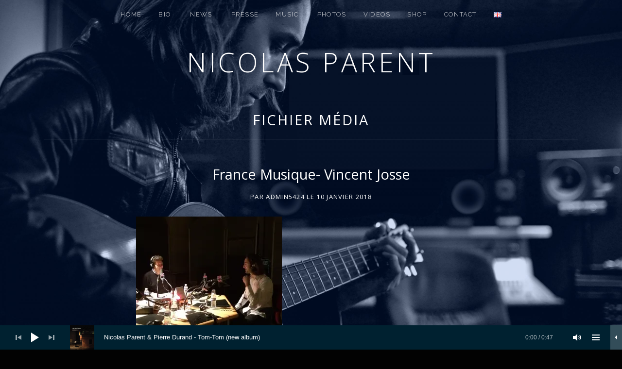

--- FILE ---
content_type: text/html; charset=UTF-8
request_url: https://www.nicolasparent.com/france-musique-vincent-josse
body_size: 16822
content:
<!DOCTYPE html>
<html class="no-js" lang="fr-FR">
<head>
	<meta charset="UTF-8">
	<meta name="viewport" content="width=device-width, initial-scale=1">
	<link rel="profile" href="https://gmpg.org/xfn/11">
	<link rel="pingback" href="https://www.nicolasparent.com/xmlrpc.php">
	<script>(function(html){html.className = html.className.replace(/\bno-js\b/,'js')})(document.documentElement);</script>
<title>France Musique- Vincent Josse &#8211; Nicolas Parent</title>
<meta name='robots' content='max-image-preview:large' />
<script>window._wca = window._wca || [];</script>
<link rel='dns-prefetch' href='//stats.wp.com' />
<link rel='dns-prefetch' href='//fonts.googleapis.com' />
<link rel='dns-prefetch' href='//v0.wordpress.com' />
<link rel='preconnect' href='//i0.wp.com' />
<link rel='preconnect' href='//c0.wp.com' />
<link href='https://fonts.gstatic.com' crossorigin rel='preconnect' />
<link rel="alternate" type="application/rss+xml" title="Nicolas Parent &raquo; Flux" href="https://www.nicolasparent.com/feed" />
<link rel="alternate" type="application/rss+xml" title="Nicolas Parent &raquo; Flux des commentaires" href="https://www.nicolasparent.com/comments/feed" />
<link rel="alternate" title="oEmbed (JSON)" type="application/json+oembed" href="https://www.nicolasparent.com/wp-json/oembed/1.0/embed?url=https%3A%2F%2Fwww.nicolasparent.com%2Ffrance-musique-vincent-josse&#038;lang=fr" />
<link rel="alternate" title="oEmbed (XML)" type="text/xml+oembed" href="https://www.nicolasparent.com/wp-json/oembed/1.0/embed?url=https%3A%2F%2Fwww.nicolasparent.com%2Ffrance-musique-vincent-josse&#038;format=xml&#038;lang=fr" />
<style id='wp-img-auto-sizes-contain-inline-css' type='text/css'>
img:is([sizes=auto i],[sizes^="auto," i]){contain-intrinsic-size:3000px 1500px}
/*# sourceURL=wp-img-auto-sizes-contain-inline-css */
</style>
<style id='wp-emoji-styles-inline-css' type='text/css'>

	img.wp-smiley, img.emoji {
		display: inline !important;
		border: none !important;
		box-shadow: none !important;
		height: 1em !important;
		width: 1em !important;
		margin: 0 0.07em !important;
		vertical-align: -0.1em !important;
		background: none !important;
		padding: 0 !important;
	}
/*# sourceURL=wp-emoji-styles-inline-css */
</style>
<link rel='stylesheet' id='wp-block-library-css' href='https://c0.wp.com/c/6.9/wp-includes/css/dist/block-library/style.min.css' type='text/css' media='all' />
<style id='global-styles-inline-css' type='text/css'>
:root{--wp--preset--aspect-ratio--square: 1;--wp--preset--aspect-ratio--4-3: 4/3;--wp--preset--aspect-ratio--3-4: 3/4;--wp--preset--aspect-ratio--3-2: 3/2;--wp--preset--aspect-ratio--2-3: 2/3;--wp--preset--aspect-ratio--16-9: 16/9;--wp--preset--aspect-ratio--9-16: 9/16;--wp--preset--color--black: #000000;--wp--preset--color--cyan-bluish-gray: #abb8c3;--wp--preset--color--white: #ffffff;--wp--preset--color--pale-pink: #f78da7;--wp--preset--color--vivid-red: #cf2e2e;--wp--preset--color--luminous-vivid-orange: #ff6900;--wp--preset--color--luminous-vivid-amber: #fcb900;--wp--preset--color--light-green-cyan: #7bdcb5;--wp--preset--color--vivid-green-cyan: #00d084;--wp--preset--color--pale-cyan-blue: #8ed1fc;--wp--preset--color--vivid-cyan-blue: #0693e3;--wp--preset--color--vivid-purple: #9b51e0;--wp--preset--gradient--vivid-cyan-blue-to-vivid-purple: linear-gradient(135deg,rgb(6,147,227) 0%,rgb(155,81,224) 100%);--wp--preset--gradient--light-green-cyan-to-vivid-green-cyan: linear-gradient(135deg,rgb(122,220,180) 0%,rgb(0,208,130) 100%);--wp--preset--gradient--luminous-vivid-amber-to-luminous-vivid-orange: linear-gradient(135deg,rgb(252,185,0) 0%,rgb(255,105,0) 100%);--wp--preset--gradient--luminous-vivid-orange-to-vivid-red: linear-gradient(135deg,rgb(255,105,0) 0%,rgb(207,46,46) 100%);--wp--preset--gradient--very-light-gray-to-cyan-bluish-gray: linear-gradient(135deg,rgb(238,238,238) 0%,rgb(169,184,195) 100%);--wp--preset--gradient--cool-to-warm-spectrum: linear-gradient(135deg,rgb(74,234,220) 0%,rgb(151,120,209) 20%,rgb(207,42,186) 40%,rgb(238,44,130) 60%,rgb(251,105,98) 80%,rgb(254,248,76) 100%);--wp--preset--gradient--blush-light-purple: linear-gradient(135deg,rgb(255,206,236) 0%,rgb(152,150,240) 100%);--wp--preset--gradient--blush-bordeaux: linear-gradient(135deg,rgb(254,205,165) 0%,rgb(254,45,45) 50%,rgb(107,0,62) 100%);--wp--preset--gradient--luminous-dusk: linear-gradient(135deg,rgb(255,203,112) 0%,rgb(199,81,192) 50%,rgb(65,88,208) 100%);--wp--preset--gradient--pale-ocean: linear-gradient(135deg,rgb(255,245,203) 0%,rgb(182,227,212) 50%,rgb(51,167,181) 100%);--wp--preset--gradient--electric-grass: linear-gradient(135deg,rgb(202,248,128) 0%,rgb(113,206,126) 100%);--wp--preset--gradient--midnight: linear-gradient(135deg,rgb(2,3,129) 0%,rgb(40,116,252) 100%);--wp--preset--font-size--small: 14px;--wp--preset--font-size--medium: 20px;--wp--preset--font-size--large: 21px;--wp--preset--font-size--x-large: 42px;--wp--preset--font-size--normal: 16px;--wp--preset--font-size--huge: 29px;--wp--preset--spacing--20: 0.44rem;--wp--preset--spacing--30: 0.67rem;--wp--preset--spacing--40: 1rem;--wp--preset--spacing--50: 1.5rem;--wp--preset--spacing--60: 2.25rem;--wp--preset--spacing--70: 3.38rem;--wp--preset--spacing--80: 5.06rem;--wp--preset--shadow--natural: 6px 6px 9px rgba(0, 0, 0, 0.2);--wp--preset--shadow--deep: 12px 12px 50px rgba(0, 0, 0, 0.4);--wp--preset--shadow--sharp: 6px 6px 0px rgba(0, 0, 0, 0.2);--wp--preset--shadow--outlined: 6px 6px 0px -3px rgb(255, 255, 255), 6px 6px rgb(0, 0, 0);--wp--preset--shadow--crisp: 6px 6px 0px rgb(0, 0, 0);}:where(.is-layout-flex){gap: 0.5em;}:where(.is-layout-grid){gap: 0.5em;}body .is-layout-flex{display: flex;}.is-layout-flex{flex-wrap: wrap;align-items: center;}.is-layout-flex > :is(*, div){margin: 0;}body .is-layout-grid{display: grid;}.is-layout-grid > :is(*, div){margin: 0;}:where(.wp-block-columns.is-layout-flex){gap: 2em;}:where(.wp-block-columns.is-layout-grid){gap: 2em;}:where(.wp-block-post-template.is-layout-flex){gap: 1.25em;}:where(.wp-block-post-template.is-layout-grid){gap: 1.25em;}.has-black-color{color: var(--wp--preset--color--black) !important;}.has-cyan-bluish-gray-color{color: var(--wp--preset--color--cyan-bluish-gray) !important;}.has-white-color{color: var(--wp--preset--color--white) !important;}.has-pale-pink-color{color: var(--wp--preset--color--pale-pink) !important;}.has-vivid-red-color{color: var(--wp--preset--color--vivid-red) !important;}.has-luminous-vivid-orange-color{color: var(--wp--preset--color--luminous-vivid-orange) !important;}.has-luminous-vivid-amber-color{color: var(--wp--preset--color--luminous-vivid-amber) !important;}.has-light-green-cyan-color{color: var(--wp--preset--color--light-green-cyan) !important;}.has-vivid-green-cyan-color{color: var(--wp--preset--color--vivid-green-cyan) !important;}.has-pale-cyan-blue-color{color: var(--wp--preset--color--pale-cyan-blue) !important;}.has-vivid-cyan-blue-color{color: var(--wp--preset--color--vivid-cyan-blue) !important;}.has-vivid-purple-color{color: var(--wp--preset--color--vivid-purple) !important;}.has-black-background-color{background-color: var(--wp--preset--color--black) !important;}.has-cyan-bluish-gray-background-color{background-color: var(--wp--preset--color--cyan-bluish-gray) !important;}.has-white-background-color{background-color: var(--wp--preset--color--white) !important;}.has-pale-pink-background-color{background-color: var(--wp--preset--color--pale-pink) !important;}.has-vivid-red-background-color{background-color: var(--wp--preset--color--vivid-red) !important;}.has-luminous-vivid-orange-background-color{background-color: var(--wp--preset--color--luminous-vivid-orange) !important;}.has-luminous-vivid-amber-background-color{background-color: var(--wp--preset--color--luminous-vivid-amber) !important;}.has-light-green-cyan-background-color{background-color: var(--wp--preset--color--light-green-cyan) !important;}.has-vivid-green-cyan-background-color{background-color: var(--wp--preset--color--vivid-green-cyan) !important;}.has-pale-cyan-blue-background-color{background-color: var(--wp--preset--color--pale-cyan-blue) !important;}.has-vivid-cyan-blue-background-color{background-color: var(--wp--preset--color--vivid-cyan-blue) !important;}.has-vivid-purple-background-color{background-color: var(--wp--preset--color--vivid-purple) !important;}.has-black-border-color{border-color: var(--wp--preset--color--black) !important;}.has-cyan-bluish-gray-border-color{border-color: var(--wp--preset--color--cyan-bluish-gray) !important;}.has-white-border-color{border-color: var(--wp--preset--color--white) !important;}.has-pale-pink-border-color{border-color: var(--wp--preset--color--pale-pink) !important;}.has-vivid-red-border-color{border-color: var(--wp--preset--color--vivid-red) !important;}.has-luminous-vivid-orange-border-color{border-color: var(--wp--preset--color--luminous-vivid-orange) !important;}.has-luminous-vivid-amber-border-color{border-color: var(--wp--preset--color--luminous-vivid-amber) !important;}.has-light-green-cyan-border-color{border-color: var(--wp--preset--color--light-green-cyan) !important;}.has-vivid-green-cyan-border-color{border-color: var(--wp--preset--color--vivid-green-cyan) !important;}.has-pale-cyan-blue-border-color{border-color: var(--wp--preset--color--pale-cyan-blue) !important;}.has-vivid-cyan-blue-border-color{border-color: var(--wp--preset--color--vivid-cyan-blue) !important;}.has-vivid-purple-border-color{border-color: var(--wp--preset--color--vivid-purple) !important;}.has-vivid-cyan-blue-to-vivid-purple-gradient-background{background: var(--wp--preset--gradient--vivid-cyan-blue-to-vivid-purple) !important;}.has-light-green-cyan-to-vivid-green-cyan-gradient-background{background: var(--wp--preset--gradient--light-green-cyan-to-vivid-green-cyan) !important;}.has-luminous-vivid-amber-to-luminous-vivid-orange-gradient-background{background: var(--wp--preset--gradient--luminous-vivid-amber-to-luminous-vivid-orange) !important;}.has-luminous-vivid-orange-to-vivid-red-gradient-background{background: var(--wp--preset--gradient--luminous-vivid-orange-to-vivid-red) !important;}.has-very-light-gray-to-cyan-bluish-gray-gradient-background{background: var(--wp--preset--gradient--very-light-gray-to-cyan-bluish-gray) !important;}.has-cool-to-warm-spectrum-gradient-background{background: var(--wp--preset--gradient--cool-to-warm-spectrum) !important;}.has-blush-light-purple-gradient-background{background: var(--wp--preset--gradient--blush-light-purple) !important;}.has-blush-bordeaux-gradient-background{background: var(--wp--preset--gradient--blush-bordeaux) !important;}.has-luminous-dusk-gradient-background{background: var(--wp--preset--gradient--luminous-dusk) !important;}.has-pale-ocean-gradient-background{background: var(--wp--preset--gradient--pale-ocean) !important;}.has-electric-grass-gradient-background{background: var(--wp--preset--gradient--electric-grass) !important;}.has-midnight-gradient-background{background: var(--wp--preset--gradient--midnight) !important;}.has-small-font-size{font-size: var(--wp--preset--font-size--small) !important;}.has-medium-font-size{font-size: var(--wp--preset--font-size--medium) !important;}.has-large-font-size{font-size: var(--wp--preset--font-size--large) !important;}.has-x-large-font-size{font-size: var(--wp--preset--font-size--x-large) !important;}
/*# sourceURL=global-styles-inline-css */
</style>

<style id='classic-theme-styles-inline-css' type='text/css'>
/*! This file is auto-generated */
.wp-block-button__link{color:#fff;background-color:#32373c;border-radius:9999px;box-shadow:none;text-decoration:none;padding:calc(.667em + 2px) calc(1.333em + 2px);font-size:1.125em}.wp-block-file__button{background:#32373c;color:#fff;text-decoration:none}
/*# sourceURL=/wp-includes/css/classic-themes.min.css */
</style>
<link rel='stylesheet' id='dashicons-css' href='https://c0.wp.com/c/6.9/wp-includes/css/dashicons.min.css' type='text/css' media='all' />
<link rel='stylesheet' id='admin-bar-css' href='https://c0.wp.com/c/6.9/wp-includes/css/admin-bar.min.css' type='text/css' media='all' />
<style id='admin-bar-inline-css' type='text/css'>

    /* Hide CanvasJS credits for P404 charts specifically */
    #p404RedirectChart .canvasjs-chart-credit {
        display: none !important;
    }
    
    #p404RedirectChart canvas {
        border-radius: 6px;
    }

    .p404-redirect-adminbar-weekly-title {
        font-weight: bold;
        font-size: 14px;
        color: #fff;
        margin-bottom: 6px;
    }

    #wpadminbar #wp-admin-bar-p404_free_top_button .ab-icon:before {
        content: "\f103";
        color: #dc3545;
        top: 3px;
    }
    
    #wp-admin-bar-p404_free_top_button .ab-item {
        min-width: 80px !important;
        padding: 0px !important;
    }
    
    /* Ensure proper positioning and z-index for P404 dropdown */
    .p404-redirect-adminbar-dropdown-wrap { 
        min-width: 0; 
        padding: 0;
        position: static !important;
    }
    
    #wpadminbar #wp-admin-bar-p404_free_top_button_dropdown {
        position: static !important;
    }
    
    #wpadminbar #wp-admin-bar-p404_free_top_button_dropdown .ab-item {
        padding: 0 !important;
        margin: 0 !important;
    }
    
    .p404-redirect-dropdown-container {
        min-width: 340px;
        padding: 18px 18px 12px 18px;
        background: #23282d !important;
        color: #fff;
        border-radius: 12px;
        box-shadow: 0 8px 32px rgba(0,0,0,0.25);
        margin-top: 10px;
        position: relative !important;
        z-index: 999999 !important;
        display: block !important;
        border: 1px solid #444;
    }
    
    /* Ensure P404 dropdown appears on hover */
    #wpadminbar #wp-admin-bar-p404_free_top_button .p404-redirect-dropdown-container { 
        display: none !important;
    }
    
    #wpadminbar #wp-admin-bar-p404_free_top_button:hover .p404-redirect-dropdown-container { 
        display: block !important;
    }
    
    #wpadminbar #wp-admin-bar-p404_free_top_button:hover #wp-admin-bar-p404_free_top_button_dropdown .p404-redirect-dropdown-container {
        display: block !important;
    }
    
    .p404-redirect-card {
        background: #2c3338;
        border-radius: 8px;
        padding: 18px 18px 12px 18px;
        box-shadow: 0 2px 8px rgba(0,0,0,0.07);
        display: flex;
        flex-direction: column;
        align-items: flex-start;
        border: 1px solid #444;
    }
    
    .p404-redirect-btn {
        display: inline-block;
        background: #dc3545;
        color: #fff !important;
        font-weight: bold;
        padding: 5px 22px;
        border-radius: 8px;
        text-decoration: none;
        font-size: 17px;
        transition: background 0.2s, box-shadow 0.2s;
        margin-top: 8px;
        box-shadow: 0 2px 8px rgba(220,53,69,0.15);
        text-align: center;
        line-height: 1.6;
    }
    
    .p404-redirect-btn:hover {
        background: #c82333;
        color: #fff !important;
        box-shadow: 0 4px 16px rgba(220,53,69,0.25);
    }
    
    /* Prevent conflicts with other admin bar dropdowns */
    #wpadminbar .ab-top-menu > li:hover > .ab-item,
    #wpadminbar .ab-top-menu > li.hover > .ab-item {
        z-index: auto;
    }
    
    #wpadminbar #wp-admin-bar-p404_free_top_button:hover > .ab-item {
        z-index: 999998 !important;
    }
    

			.admin-bar {
				position: inherit !important;
				top: auto !important;
			}
			.admin-bar .goog-te-banner-frame {
				top: 32px !important
			}
			@media screen and (max-width: 782px) {
				.admin-bar .goog-te-banner-frame {
					top: 46px !important;
				}
			}
			@media screen and (max-width: 480px) {
				.admin-bar .goog-te-banner-frame {
					position: absolute;
				}
			}
		
/*# sourceURL=admin-bar-inline-css */
</style>
<link rel='stylesheet' id='cuepro-css' href='https://www.nicolasparent.com/wp-content/plugins/cuepro/assets/css/cuepro.css?ver=1.1.0' type='text/css' media='all' />
<link rel='stylesheet' id='wpdm-fonticon-css' href='https://www.nicolasparent.com/wp-content/plugins/download-manager/assets/wpdm-iconfont/css/wpdm-icons.css?ver=6.9' type='text/css' media='all' />
<link rel='stylesheet' id='wpdm-front-css' href='https://www.nicolasparent.com/wp-content/plugins/download-manager/assets/css/front.min.css?ver=3.3.46' type='text/css' media='all' />
<link rel='stylesheet' id='wpdm-front-dark-css' href='https://www.nicolasparent.com/wp-content/plugins/download-manager/assets/css/front-dark.min.css?ver=3.3.46' type='text/css' media='all' />
<link rel='stylesheet' id='woocommerce-layout-css' href='https://c0.wp.com/p/woocommerce/10.4.3/assets/css/woocommerce-layout.css' type='text/css' media='all' />
<style id='woocommerce-layout-inline-css' type='text/css'>

	.infinite-scroll .woocommerce-pagination {
		display: none;
	}
/*# sourceURL=woocommerce-layout-inline-css */
</style>
<link rel='stylesheet' id='woocommerce-smallscreen-css' href='https://c0.wp.com/p/woocommerce/10.4.3/assets/css/woocommerce-smallscreen.css' type='text/css' media='only screen and (max-width: 768px)' />
<link rel='stylesheet' id='woocommerce-general-css' href='https://c0.wp.com/p/woocommerce/10.4.3/assets/css/woocommerce.css' type='text/css' media='all' />
<style id='woocommerce-inline-inline-css' type='text/css'>
.woocommerce form .form-row .required { visibility: visible; }
/*# sourceURL=woocommerce-inline-inline-css */
</style>
<link rel='stylesheet' id='themicons-css' href='https://www.nicolasparent.com/wp-content/themes/obsidian/assets/css/themicons.css?ver=2.3.1' type='text/css' media='all' />
<link rel='stylesheet' id='obsidian-style-css' href='https://www.nicolasparent.com/wp-content/themes/obsidian/style.css?ver=6.9' type='text/css' media='all' />
<style id='obsidian-style-inline-css' type='text/css'>
.site-navigation, .site-navigation-toggle { font-family: "Raleway", sans-serif;}
/*# sourceURL=obsidian-style-inline-css */
</style>
<link rel='stylesheet' id='obsidian-audiotheme-css' href='https://www.nicolasparent.com/wp-content/themes/obsidian/assets/css/audiotheme.css?ver=6.9' type='text/css' media='all' />
<link rel='stylesheet' id='obsidian-jetpack-css' href='https://www.nicolasparent.com/wp-content/themes/obsidian/assets/css/jetpack.css?ver=6.9' type='text/css' media='all' />
<link rel='stylesheet' id='mediaelement-css' href='https://c0.wp.com/c/6.9/wp-includes/js/mediaelement/mediaelementplayer-legacy.min.css' type='text/css' media='all' />
<link rel='stylesheet' id='cuebar-css' href='https://www.nicolasparent.com/wp-content/plugins/cuebar/assets/css/cuebar.min.css?ver=1.0.0' type='text/css' media='all' />
<link rel='stylesheet' id='billboard-fonts-google-css' href='https://fonts.googleapis.com/css?family=Roboto%3A300%2C400%7CRoboto%3A300%2C400%7CRoboto%3A300%2C300italic%2C400%2C400italic%2C700%7CRoboto%3A400&#038;subset=latin&#038;ver=6.9' type='text/css' media='all' />
<link rel='stylesheet' id='cedaro-theme-fonts-google-css' href='https://fonts.googleapis.com/css?family=Open+Sans%3A300%7CRaleway%3A400%2C700%7COpen+Sans%3A300%2C400%2C700%7COpen+Sans%3A400%2C400italic%2C700%2C700italic&#038;subset=latin&#038;ver=6.9' type='text/css' media='all' />
<link rel='stylesheet' id='obsidian-child-style-css' href='https://www.nicolasparent.com/wp-content/themes/obsidian-child/style.css?ver=6.9' type='text/css' media='all' />
<script type="text/javascript" src="https://c0.wp.com/c/6.9/wp-includes/js/jquery/jquery.min.js" id="jquery-core-js"></script>
<script type="text/javascript" src="https://c0.wp.com/c/6.9/wp-includes/js/jquery/jquery-migrate.min.js" id="jquery-migrate-js"></script>
<script type="text/javascript" src="https://www.nicolasparent.com/wp-content/plugins/download-manager/assets/js/wpdm.min.js?ver=6.9" id="wpdm-frontend-js-js"></script>
<script type="text/javascript" id="wpdm-frontjs-js-extra">
/* <![CDATA[ */
var wpdm_url = {"home":"https://www.nicolasparent.com/","site":"https://www.nicolasparent.com/","ajax":"https://www.nicolasparent.com/wp-admin/admin-ajax.php"};
var wpdm_js = {"spinner":"\u003Ci class=\"wpdm-icon wpdm-sun wpdm-spin\"\u003E\u003C/i\u003E","client_id":"ef956871e2178351d2a34761607e1039"};
var wpdm_strings = {"pass_var":"Mot de passe v\u00e9rifi\u00e9\u00a0!","pass_var_q":"Veuillez cliquer sur le bouton suivant pour commencer le t\u00e9l\u00e9chargement.","start_dl":"Commencer le t\u00e9l\u00e9chargement"};
//# sourceURL=wpdm-frontjs-js-extra
/* ]]> */
</script>
<script type="text/javascript" src="https://www.nicolasparent.com/wp-content/plugins/download-manager/assets/js/front.min.js?ver=3.3.46" id="wpdm-frontjs-js"></script>
<script type="text/javascript" src="https://c0.wp.com/p/woocommerce/10.4.3/assets/js/jquery-blockui/jquery.blockUI.min.js" id="wc-jquery-blockui-js" defer="defer" data-wp-strategy="defer"></script>
<script type="text/javascript" id="wc-add-to-cart-js-extra">
/* <![CDATA[ */
var wc_add_to_cart_params = {"ajax_url":"/wp-admin/admin-ajax.php","wc_ajax_url":"/?wc-ajax=%%endpoint%%","i18n_view_cart":"Voir le panier","cart_url":"https://www.nicolasparent.com/panier","is_cart":"","cart_redirect_after_add":"no"};
//# sourceURL=wc-add-to-cart-js-extra
/* ]]> */
</script>
<script type="text/javascript" src="https://c0.wp.com/p/woocommerce/10.4.3/assets/js/frontend/add-to-cart.min.js" id="wc-add-to-cart-js" defer="defer" data-wp-strategy="defer"></script>
<script type="text/javascript" src="https://c0.wp.com/p/woocommerce/10.4.3/assets/js/js-cookie/js.cookie.min.js" id="wc-js-cookie-js" defer="defer" data-wp-strategy="defer"></script>
<script type="text/javascript" id="woocommerce-js-extra">
/* <![CDATA[ */
var woocommerce_params = {"ajax_url":"/wp-admin/admin-ajax.php","wc_ajax_url":"/?wc-ajax=%%endpoint%%","i18n_password_show":"Afficher le mot de passe","i18n_password_hide":"Masquer le mot de passe"};
//# sourceURL=woocommerce-js-extra
/* ]]> */
</script>
<script type="text/javascript" src="https://c0.wp.com/p/woocommerce/10.4.3/assets/js/frontend/woocommerce.min.js" id="woocommerce-js" defer="defer" data-wp-strategy="defer"></script>
<script type="text/javascript" src="https://stats.wp.com/s-202603.js" id="woocommerce-analytics-js" defer="defer" data-wp-strategy="defer"></script>
<link rel="https://api.w.org/" href="https://www.nicolasparent.com/wp-json/" /><link rel="alternate" title="JSON" type="application/json" href="https://www.nicolasparent.com/wp-json/wp/v2/media/964" /><link rel="EditURI" type="application/rsd+xml" title="RSD" href="https://www.nicolasparent.com/xmlrpc.php?rsd" />
<meta name="generator" content="WordPress 6.9" />
<meta name="generator" content="WooCommerce 10.4.3" />
<link rel="canonical" href="https://www.nicolasparent.com/france-musique-vincent-josse" />
<link rel='shortlink' href='https://wp.me/abiBMf-fy' />
<style id='cuebar-custom-css' type='text/css'>
.cuebar,
.cuebar .cue-skin-cuebar.mejs-container .mejs-controls .mejs-volume-button .mejs-volume-slider {background-color: #002130;
}.cuebar .cue-skin-cuebar.mejs-container .mejs-controls {border-color: #002130;
}.cuebar .cue-skin-cuebar.mejs-container .mejs-controls .mejs-next-button button,
.cuebar .cue-skin-cuebar.mejs-container .mejs-controls .mejs-playpause-button button,
.cuebar .cue-skin-cuebar.mejs-container .mejs-controls .mejs-previous-button button,
.cuebar .cue-skin-cuebar.mejs-container .mejs-controls .mejs-toggle-player-button button,
.cuebar .cue-skin-cuebar.mejs-container .mejs-controls .mejs-toggle-playlist-button button,
.cuebar .cue-skin-cuebar.mejs-container .mejs-controls .mejs-volume-button button,
.cuebar .cue-skin-cuebar.mejs-container .mejs-layers,
.cuebar .cue-skin-cuebar.mejs-container .mejs-controls .mejs-time span {color: #ffffff;
}.cuebar .cue-skin-cuebar.mejs-container .mejs-controls .mejs-volume-button .mejs-volume-slider .mejs-volume-current,
.cuebar .cue-skin-cuebar.mejs-container .mejs-controls .mejs-volume-button .mejs-volume-slider .mejs-volume-handle {background-color: #ffffff;
}.cuebar .cue-skin-cuebar.mejs-container .mejs-controls .mejs-toggle-player-button,
.cuebar .cue-skin-cuebar.mejs-container .mejs-controls .mejs-volume-button .mejs-volume-slider .mejs-volume-total {background-color: rgba(255, 255, 255, 0.2);
}.cuebar .cue-skin-cuebar.mejs-container .mejs-controls .mejs-time-rail .mejs-time-current {background-color: rgba(255, 255, 255, 0.15);
}.cuebar .cue-skin-cuebar.mejs-container .mejs-controls .mejs-time-rail .mejs-time-loaded {background-color: rgba(255, 255, 255, 0.05);
}
</style>
	<style>img#wpstats{display:none}</style>
			<noscript><style>.woocommerce-product-gallery{ opacity: 1 !important; }</style></noscript>
	<style type="text/css" id="custom-background-css">
body.custom-background { background-color: #020202; background-image: url("https://www.nicolasparent.com/wp-content/uploads/2024/06/Fond-Stusio-Bleu-marine-scaled.jpg"); background-position: center center; background-size: cover; background-repeat: no-repeat; background-attachment: fixed; }
</style>
	<style id='obsidian-custom-css' type='text/css'>
	.obsidian-background-overlay:before {background-color: #020202;opacity: 0;}.background-cover .obsidian-background-overlay {background-image: url("https://www.nicolasparent.com/wp-content/uploads/2024/06/Fond-Stusio-Bleu-marine-scaled.jpg");background-position: center center;}
</style>
<link rel="icon" href="https://i0.wp.com/www.nicolasparent.com/wp-content/uploads/2017/12/cropped-NICO-HD.jpg?fit=32%2C32&#038;ssl=1" sizes="32x32" />
<link rel="icon" href="https://i0.wp.com/www.nicolasparent.com/wp-content/uploads/2017/12/cropped-NICO-HD.jpg?fit=192%2C192&#038;ssl=1" sizes="192x192" />
<link rel="apple-touch-icon" href="https://i0.wp.com/www.nicolasparent.com/wp-content/uploads/2017/12/cropped-NICO-HD.jpg?fit=180%2C180&#038;ssl=1" />
<meta name="msapplication-TileImage" content="https://i0.wp.com/www.nicolasparent.com/wp-content/uploads/2017/12/cropped-NICO-HD.jpg?fit=270%2C270&#038;ssl=1" />
		<style type="text/css" id="wp-custom-css">
			 /* Hide comment form header. */
.jp-carousel-left-column-wrapper, .jp-carousel-image-meta {
 display: none !important;
}
.site-description.screen-reader-text {
    clip-path: none;
}		</style>
		<meta name="generator" content="WordPress Download Manager 3.3.46" />
                <style>
        /* WPDM Link Template Styles */        </style>
                <style>

            :root {
                --color-primary: #4a8eff;
                --color-primary-rgb: 74, 142, 255;
                --color-primary-hover: #5998ff;
                --color-primary-active: #3281ff;
                --clr-sec: #6c757d;
                --clr-sec-rgb: 108, 117, 125;
                --clr-sec-hover: #6c757d;
                --clr-sec-active: #6c757d;
                --color-secondary: #6c757d;
                --color-secondary-rgb: 108, 117, 125;
                --color-secondary-hover: #6c757d;
                --color-secondary-active: #6c757d;
                --color-success: #018e11;
                --color-success-rgb: 1, 142, 17;
                --color-success-hover: #0aad01;
                --color-success-active: #0c8c01;
                --color-info: #2CA8FF;
                --color-info-rgb: 44, 168, 255;
                --color-info-hover: #2CA8FF;
                --color-info-active: #2CA8FF;
                --color-warning: #FFB236;
                --color-warning-rgb: 255, 178, 54;
                --color-warning-hover: #FFB236;
                --color-warning-active: #FFB236;
                --color-danger: #ff5062;
                --color-danger-rgb: 255, 80, 98;
                --color-danger-hover: #ff5062;
                --color-danger-active: #ff5062;
                --color-green: #30b570;
                --color-blue: #0073ff;
                --color-purple: #8557D3;
                --color-red: #ff5062;
                --color-muted: rgba(69, 89, 122, 0.6);
                --wpdm-font: "Sen", -apple-system, BlinkMacSystemFont, "Segoe UI", Roboto, Helvetica, Arial, sans-serif, "Apple Color Emoji", "Segoe UI Emoji", "Segoe UI Symbol";
            }

            .wpdm-download-link.btn.btn-primary {
                border-radius: 4px;
            }


        </style>
        <link rel='stylesheet' id='wc-blocks-style-css' href='https://c0.wp.com/p/woocommerce/10.4.3/assets/client/blocks/wc-blocks.css' type='text/css' media='all' />
</head>

<body data-rsssl=1 class="attachment wp-singular attachment-template-default single single-attachment postid-964 attachmentid-964 attachment-jpeg custom-background wp-theme-obsidian wp-child-theme-obsidian-child theme-obsidian woocommerce-no-js layout-content background-cover font_site-title_open-sans font_site-navigation_raleway font_headings_open-sans font_content_open-sans has-cuebar" itemscope="itemscope" itemtype="http://schema.org/WebPage">

	
	<div class="obsidian-background-overlay"></div>
	<div id="page" class="hfeed site">
		<a class="skip-link screen-reader-text" href="#content">Aller au contenu principal</a>

		
		
<header id="masthead" class="site-header" role="banner" itemscope itemtype="http://schema.org/WPHeader">

	
	<div class="site-branding"><h1 class="site-title"><a href="https://www.nicolasparent.com/" rel="home">Nicolas Parent</a></h1><div class="site-description screen-reader-text">musicien &#8211; compositeur</div></div>
	<nav id="site-navigation" class="site-navigation" role="navigation" itemscope itemtype="http://schema.org/SiteNavigationElement">
					<button class="site-navigation-toggle">Menu</button>
		
		<ul id="menu-menu-principal" class="menu"><li id="menu-item-395" class="menu-item menu-item-type-custom menu-item-object-custom menu-item-home first-item menu-item-395 menu-item-home"><a href="https://www.nicolasparent.com">HOME</a></li>
<li id="menu-item-281" class="menu-item menu-item-type-post_type menu-item-object-page menu-item-has-children menu-item-281 menu-item-bio"><a href="https://www.nicolasparent.com/bio">BIO</a>
<ul class="sub-menu">
	<li id="menu-item-1225" class="menu-item menu-item-type-post_type menu-item-object-page first-child-item last-child-item menu-item-1225 menu-item-nicolas-parent-trio"><a href="https://www.nicolasparent.com/nicolas-parent-trio">NICOLAS PARENT TRIO</a></li>
</ul>
</li>
<li id="menu-item-1130" class="menu-item menu-item-type-post_type menu-item-object-page menu-item-has-children menu-item-1130 menu-item-news"><a href="https://www.nicolasparent.com/actu">NEWS</a>
<ul class="sub-menu">
	<li id="menu-item-1300" class="menu-item menu-item-type-post_type menu-item-object-page first-child-item last-child-item menu-item-1300 menu-item-concerts"><a href="https://www.nicolasparent.com/en/concerts">CONCERTS</a></li>
</ul>
</li>
<li id="menu-item-475" class="menu-item menu-item-type-post_type menu-item-object-page menu-item-475 menu-item-presse"><a href="https://www.nicolasparent.com/press">PRESSE</a></li>
<li id="menu-item-287" class="menu-item menu-item-type-post_type menu-item-object-page menu-item-has-children menu-item-287 menu-item-music"><a href="https://www.nicolasparent.com/music">MUSIC</a>
<ul class="sub-menu">
	<li id="menu-item-5789" class="menu-item menu-item-type-post_type menu-item-object-audiotheme_record first-child-item menu-item-5789 menu-item-intuitions-new-album"><a href="https://www.nicolasparent.com/archive/intuitions-new-album/">INTUITIONS (new album)</a></li>
	<li id="menu-item-2028" class="menu-item menu-item-type-post_type menu-item-object-audiotheme_record menu-item-2028 menu-item-mirage"><a href="https://www.nicolasparent.com/archive/mirage-new-album/">MIRAGE</a></li>
	<li id="menu-item-398" class="menu-item menu-item-type-post_type menu-item-object-audiotheme_record menu-item-398 menu-item-tori"><a href="https://www.nicolasparent.com/archive/tori/">TORI</a></li>
	<li id="menu-item-397" class="menu-item menu-item-type-post_type menu-item-object-audiotheme_record last-child-item menu-item-397 menu-item-moments"><a href="https://www.nicolasparent.com/archive/moments/">MOMENTS</a></li>
</ul>
</li>
<li id="menu-item-1023" class="menu-item menu-item-type-post_type menu-item-object-page menu-item-1023 menu-item-photos"><a href="https://www.nicolasparent.com/photos">PHOTOS</a></li>
<li id="menu-item-391" class="menu-item menu-item-type-post_type menu-item-object-audiotheme_archive menu-item-391 menu-item-videos"><a href="https://www.nicolasparent.com/videos/">Videos</a></li>
<li id="menu-item-3159" class="menu-item menu-item-type-post_type menu-item-object-page menu-item-3159 menu-item-shop"><a href="https://www.nicolasparent.com/shop">SHOP</a></li>
<li id="menu-item-394" class="menu-item menu-item-type-post_type menu-item-object-page menu-item-394 menu-item-contact"><a href="https://www.nicolasparent.com/contact">CONTACT</a></li>
<li id="menu-item-1412-en" class="lang-item lang-item-16 lang-item-en no-translation lang-item-first menu-item menu-item-type-custom menu-item-object-custom last-item menu-item-1412-en menu-item-"><a href="https://www.nicolasparent.com/en/home" hreflang="en-GB" lang="en-GB"><img src="[data-uri]" alt="English" width="16" height="11" style="width: 16px; height: 11px;" /></a></li>
</ul>	</nav>

	
</header>

		
		<div id="content" class="site-content">

			
<main id="primary" class="content-area" role="main">

	<header class="page-header"><h1 class="page-title" itemprop="title"><a href="" itemprop="url">Fichier média</a></h1></header>
	
		
<article id="post-964" class="post-964 attachment type-attachment status-inherit hentry" itemscope itemtype="http://schema.org/BlogPosting" itemprop="blogPost">
	<header class="entry-header">
		<h1 class="entry-title" itemprop="headline">France Musique- Vincent Josse</h1>
		<div class="entry-meta">
				<span class="posted-by byline">
		par <span class="entry-author author vcard" itemprop="author" itemscope itemtype="http://schema.org/Person"><a class="url fn n" href="https://www.nicolasparent.com/author/admin5424" rel="author" itemprop="url"><span itemprop="name">admin5424</span></a></span>	</span>
					<span class="posted-on">
		<span class="sep">le</span> <span class="entry-date"><a href="https://www.nicolasparent.com/france-musique-vincent-josse" rel="bookmark"><time class="entry-time published" datetime="2018-01-10T11:53:58+01:00" itemprop="datePublished">10 janvier 2018</time><time class="entry-time updated" datetime="2018-01-10T11:53:58+01:00">10 janvier 2018</time></a></span>	</span>
			</div>
	</header>

	
	<div class="entry-content" itemprop="articleBody">
				<p class="attachment"><a href="https://i0.wp.com/www.nicolasparent.com/wp-content/uploads/2018/01/France-Musique-Vincent-Josse.jpg?ssl=1"><img fetchpriority="high" decoding="async" width="300" height="225" src="https://i0.wp.com/www.nicolasparent.com/wp-content/uploads/2018/01/France-Musique-Vincent-Josse.jpg?fit=300%2C225&amp;ssl=1" class="attachment-medium size-medium" alt="" srcset="https://i0.wp.com/www.nicolasparent.com/wp-content/uploads/2018/01/France-Musique-Vincent-Josse.jpg?w=960&amp;ssl=1 960w, https://i0.wp.com/www.nicolasparent.com/wp-content/uploads/2018/01/France-Musique-Vincent-Josse.jpg?resize=300%2C225&amp;ssl=1 300w, https://i0.wp.com/www.nicolasparent.com/wp-content/uploads/2018/01/France-Musique-Vincent-Josse.jpg?resize=768%2C576&amp;ssl=1 768w, https://i0.wp.com/www.nicolasparent.com/wp-content/uploads/2018/01/France-Musique-Vincent-Josse.jpg?resize=500%2C375&amp;ssl=1 500w" sizes="(max-width: 300px) 100vw, 300px" itemprop="image" data-attachment-id="964" data-permalink="https://www.nicolasparent.com/france-musique-vincent-josse" data-orig-file="https://i0.wp.com/www.nicolasparent.com/wp-content/uploads/2018/01/France-Musique-Vincent-Josse.jpg?fit=960%2C720&amp;ssl=1" data-orig-size="960,720" data-comments-opened="0" data-image-meta="{&quot;aperture&quot;:&quot;0&quot;,&quot;credit&quot;:&quot;&quot;,&quot;camera&quot;:&quot;&quot;,&quot;caption&quot;:&quot;&quot;,&quot;created_timestamp&quot;:&quot;0&quot;,&quot;copyright&quot;:&quot;&quot;,&quot;focal_length&quot;:&quot;0&quot;,&quot;iso&quot;:&quot;0&quot;,&quot;shutter_speed&quot;:&quot;0&quot;,&quot;title&quot;:&quot;&quot;,&quot;orientation&quot;:&quot;0&quot;}" data-image-title="France Musique- Vincent Josse" data-image-description="" data-image-caption="" data-medium-file="https://i0.wp.com/www.nicolasparent.com/wp-content/uploads/2018/01/France-Musique-Vincent-Josse.jpg?fit=300%2C225&amp;ssl=1" data-large-file="https://i0.wp.com/www.nicolasparent.com/wp-content/uploads/2018/01/France-Musique-Vincent-Josse.jpg?fit=500%2C375&amp;ssl=1" /></a></p>
					</div>

	<footer class="entry-footer">
					</footer>
</article>

		
	<nav class="navigation post-navigation" aria-label="Publications">
		<h2 class="screen-reader-text">Navigation de l’article</h2>
		<div class="nav-links"><div class="nav-previous"><a href="https://www.nicolasparent.com/france-musique-vincent-josse" rel="prev"><span class="screen-reader-text">Article précédent : France Musique- Vincent Josse</span></a></div></div>
	</nav>
		
	
	
</main>



			
		</div><!-- #content -->

		
		
<footer id="footer" class="site-footer" role="contentinfo" itemscope itemtype="http://schema.org/WPFooter">

	
	
	
		<nav class="social-navigation" role="navigation">
			<h2 class="screen-reader-text">Boutons des médias sociaux</h2>

			<ul id="menu-reseaux-sociaux" class="menu"><li id="menu-item-133" class="menu-item menu-item-type-custom menu-item-object-custom first-item menu-item-133 menu-item-youtube"><a target="_blank" href="https://www.youtube.com/user/NicolasParent"><span class="screen-reader-text">YouTube</span></a></li>
<li id="menu-item-136" class="menu-item menu-item-type-custom menu-item-object-custom menu-item-136 menu-item-instagram"><a target="_blank" href="https://www.instagram.com/nicolasparentmusic/"><span class="screen-reader-text">Instagram</span></a></li>
<li id="menu-item-131" class="menu-item menu-item-type-custom menu-item-object-custom menu-item-131 menu-item-fb"><a target="_blank" href="https://www.facebook.com/NicolasParentMusique"><span class="screen-reader-text">FB</span></a></li>
<li id="menu-item-134" class="menu-item menu-item-type-custom menu-item-object-custom menu-item-134 menu-item-twitter"><a target="_blank" href="https://twitter.com/NicolasParentTr"><span class="screen-reader-text">Twitter</span></a></li>
<li id="menu-item-135" class="menu-item menu-item-type-custom menu-item-object-custom menu-item-135 menu-item-linkedin"><a target="_blank" href="https://www.linkedin.com/in/nicolasparent-music"><span class="screen-reader-text">Linkedin</span></a></li>
<li id="menu-item-140" class="menu-item menu-item-type-custom menu-item-object-custom menu-item-140 menu-item-spotify"><a target="_blank" href="https://open.spotify.com/artist/2liv2eI5ImFhjjnXaVpEER"><span class="screen-reader-text">Spotify</span></a></li>
<li id="menu-item-211" class="menu-item menu-item-type-custom menu-item-object-custom menu-item-211 menu-item-sounclound"><a target="_blank" href="https://soundcloud.com/nicolasparent"><span class="screen-reader-text">Sounclound</span></a></li>
<li id="menu-item-139" class="menu-item menu-item-type-custom menu-item-object-custom menu-item-139 menu-item-deezer"><a target="_blank" href="https://www.deezer.com/fr/album/402951437"><span class="screen-reader-text">Deezer</span></a></li>
<li id="menu-item-137" class="menu-item menu-item-type-custom menu-item-object-custom last-item menu-item-137 menu-item-apple"><a target="_blank" href="https://itunes.apple.com/fr/artist/nicolas-parent-trio/482727228"><span class="screen-reader-text">Apple</span></a></li>
</ul>		</nav>

	
	<div class="credits">
		Copyright © Nicolas Parent	</div>

	
</footer>

		
	</div><!-- #page -->

	
	<script type="speculationrules">
{"prefetch":[{"source":"document","where":{"and":[{"href_matches":"/*"},{"not":{"href_matches":["/wp-*.php","/wp-admin/*","/wp-content/uploads/*","/wp-content/*","/wp-content/plugins/*","/wp-content/themes/obsidian-child/*","/wp-content/themes/obsidian/*","/*\\?(.+)"]}},{"not":{"selector_matches":"a[rel~=\"nofollow\"]"}},{"not":{"selector_matches":".no-prefetch, .no-prefetch a"}}]},"eagerness":"conservative"}]}
</script>
            <script>
                const abmsg = "We noticed an ad blocker. Consider whitelisting us to support the site ❤️";
                const abmsgd = "download";
                const iswpdmpropage = 0;
                jQuery(function($){

                    
                });
            </script>
            <div id="fb-root"></div>
            <div class="cue-playlist-container">
<div class="cuebar is-loading" itemscope itemtype="http://schema.org/MusicPlaylist">
	<meta itemprop="numTracks" content="30" />

	<audio src="https://www.nicolasparent.com/wp-content/uploads/2018/01/TOM-TOM-extract.mp3" controls preload="none" class="cue-audio" style="width: 100%; height: auto"></audio>

	<div class="cue-tracks">
		<ol class="cue-tracks-list">

			
				<li class="cue-track" itemprop="track" itemscope itemtype="http://schema.org/MusicRecording">
					
					<span class="cue-track-details cue-track-cell">
						<span class="cue-track-title" itemprop="name">Tom-Tom (new album)</span>
						<span class="cue-track-artist" itemprop="byArtist">Nicolas Parent &amp; Pierre Durand</span>
					</span>

					<span class="cue-track-actions cue-track-cell"></span>
					<span class="cue-track-length cue-track-cell">0:47</span>

									</li>

			
				<li class="cue-track" itemprop="track" itemscope itemtype="http://schema.org/MusicRecording">
					
					<span class="cue-track-details cue-track-cell">
						<span class="cue-track-title" itemprop="name">Doux mirage</span>
						<span class="cue-track-artist" itemprop="byArtist">Nicolas Parent &amp; Vincent Segal</span>
					</span>

					<span class="cue-track-actions cue-track-cell"></span>
					<span class="cue-track-length cue-track-cell">0:42</span>

									</li>

			
				<li class="cue-track" itemprop="track" itemscope itemtype="http://schema.org/MusicRecording">
					
					<span class="cue-track-details cue-track-cell">
						<span class="cue-track-title" itemprop="name">Horizon secret (new album)</span>
						<span class="cue-track-artist" itemprop="byArtist">Nicolas Parent &amp; Yom</span>
					</span>

					<span class="cue-track-actions cue-track-cell"></span>
					<span class="cue-track-length cue-track-cell">0:52</span>

									</li>

			
				<li class="cue-track" itemprop="track" itemscope itemtype="http://schema.org/MusicRecording">
					
					<span class="cue-track-details cue-track-cell">
						<span class="cue-track-title" itemprop="name">Desert blanc</span>
						<span class="cue-track-artist" itemprop="byArtist">Nicolas Parent Trio</span>
					</span>

					<span class="cue-track-actions cue-track-cell"></span>
					<span class="cue-track-length cue-track-cell">0:39</span>

									</li>

			
				<li class="cue-track" itemprop="track" itemscope itemtype="http://schema.org/MusicRecording">
					
					<span class="cue-track-details cue-track-cell">
						<span class="cue-track-title" itemprop="name">Bambino (new album)</span>
						<span class="cue-track-artist" itemprop="byArtist">Nicolas Parent &amp; Pierre Durand</span>
					</span>

					<span class="cue-track-actions cue-track-cell"></span>
					<span class="cue-track-length cue-track-cell">0:49</span>

									</li>

			
				<li class="cue-track" itemprop="track" itemscope itemtype="http://schema.org/MusicRecording">
					
					<span class="cue-track-details cue-track-cell">
						<span class="cue-track-title" itemprop="name">Joy</span>
						<span class="cue-track-artist" itemprop="byArtist">Nicolas Parent trio</span>
					</span>

					<span class="cue-track-actions cue-track-cell"></span>
					<span class="cue-track-length cue-track-cell">0:36</span>

									</li>

			
				<li class="cue-track" itemprop="track" itemscope itemtype="http://schema.org/MusicRecording">
					
					<span class="cue-track-details cue-track-cell">
						<span class="cue-track-title" itemprop="name">Micas (new album)</span>
						<span class="cue-track-artist" itemprop="byArtist">Nicolas Parent</span>
					</span>

					<span class="cue-track-actions cue-track-cell"></span>
					<span class="cue-track-length cue-track-cell">0:52</span>

									</li>

			
				<li class="cue-track" itemprop="track" itemscope itemtype="http://schema.org/MusicRecording">
					
					<span class="cue-track-details cue-track-cell">
						<span class="cue-track-title" itemprop="name">Songe d'automne</span>
						<span class="cue-track-artist" itemprop="byArtist">Nicolas Parent trio &amp; Vincent Segal</span>
					</span>

					<span class="cue-track-actions cue-track-cell"></span>
					<span class="cue-track-length cue-track-cell">0:47</span>

									</li>

			
				<li class="cue-track" itemprop="track" itemscope itemtype="http://schema.org/MusicRecording">
					
					<span class="cue-track-details cue-track-cell">
						<span class="cue-track-title" itemprop="name">Silence</span>
						<span class="cue-track-artist" itemprop="byArtist">Nicolas Parent</span>
					</span>

					<span class="cue-track-actions cue-track-cell"></span>
					<span class="cue-track-length cue-track-cell">0:33</span>

									</li>

			
				<li class="cue-track" itemprop="track" itemscope itemtype="http://schema.org/MusicRecording">
					
					<span class="cue-track-details cue-track-cell">
						<span class="cue-track-title" itemprop="name">Vagabond (new album)</span>
						<span class="cue-track-artist" itemprop="byArtist">Nicolas Parent</span>
					</span>

					<span class="cue-track-actions cue-track-cell"></span>
					<span class="cue-track-length cue-track-cell">0:49</span>

									</li>

			
				<li class="cue-track" itemprop="track" itemscope itemtype="http://schema.org/MusicRecording">
					
					<span class="cue-track-details cue-track-cell">
						<span class="cue-track-title" itemprop="name">When dreams come true</span>
						<span class="cue-track-artist" itemprop="byArtist">Nicolas Parent</span>
					</span>

					<span class="cue-track-actions cue-track-cell"></span>
					<span class="cue-track-length cue-track-cell">0:45</span>

									</li>

			
				<li class="cue-track" itemprop="track" itemscope itemtype="http://schema.org/MusicRecording">
					
					<span class="cue-track-details cue-track-cell">
						<span class="cue-track-title" itemprop="name">Brise légère</span>
						<span class="cue-track-artist" itemprop="byArtist">Nicolas Parent</span>
					</span>

					<span class="cue-track-actions cue-track-cell"></span>
					<span class="cue-track-length cue-track-cell">0:35</span>

									</li>

			
				<li class="cue-track" itemprop="track" itemscope itemtype="http://schema.org/MusicRecording">
					
					<span class="cue-track-details cue-track-cell">
						<span class="cue-track-title" itemprop="name">Train to Isalo</span>
						<span class="cue-track-artist" itemprop="byArtist">Nicolas Parent</span>
					</span>

					<span class="cue-track-actions cue-track-cell"></span>
					<span class="cue-track-length cue-track-cell">0:42</span>

									</li>

			
				<li class="cue-track" itemprop="track" itemscope itemtype="http://schema.org/MusicRecording">
					
					<span class="cue-track-details cue-track-cell">
						<span class="cue-track-title" itemprop="name">Tori (Bird) - part 1/2</span>
						<span class="cue-track-artist" itemprop="byArtist">Nicolas Parent</span>
					</span>

					<span class="cue-track-actions cue-track-cell"></span>
					<span class="cue-track-length cue-track-cell">0:55</span>

									</li>

			
				<li class="cue-track" itemprop="track" itemscope itemtype="http://schema.org/MusicRecording">
					
					<span class="cue-track-details cue-track-cell">
						<span class="cue-track-title" itemprop="name">Cinquième sens</span>
						<span class="cue-track-artist" itemprop="byArtist">Nicolas Parent</span>
					</span>

					<span class="cue-track-actions cue-track-cell"></span>
					<span class="cue-track-length cue-track-cell">0:28</span>

									</li>

			
				<li class="cue-track" itemprop="track" itemscope itemtype="http://schema.org/MusicRecording">
					
					<span class="cue-track-details cue-track-cell">
						<span class="cue-track-title" itemprop="name">Sakana</span>
						<span class="cue-track-artist" itemprop="byArtist">Nicolas Parent Trio</span>
					</span>

					<span class="cue-track-actions cue-track-cell"></span>
					<span class="cue-track-length cue-track-cell">0:31</span>

									</li>

			
				<li class="cue-track" itemprop="track" itemscope itemtype="http://schema.org/MusicRecording">
					
					<span class="cue-track-details cue-track-cell">
						<span class="cue-track-title" itemprop="name">Joaninha</span>
						<span class="cue-track-artist" itemprop="byArtist">Nicolas Parent</span>
					</span>

					<span class="cue-track-actions cue-track-cell"></span>
					<span class="cue-track-length cue-track-cell">0:39</span>

									</li>

			
				<li class="cue-track" itemprop="track" itemscope itemtype="http://schema.org/MusicRecording">
					
					<span class="cue-track-details cue-track-cell">
						<span class="cue-track-title" itemprop="name">Selfish</span>
						<span class="cue-track-artist" itemprop="byArtist">Nicolas Parent</span>
					</span>

					<span class="cue-track-actions cue-track-cell"></span>
					<span class="cue-track-length cue-track-cell">0:29</span>

									</li>

			
				<li class="cue-track" itemprop="track" itemscope itemtype="http://schema.org/MusicRecording">
					
					<span class="cue-track-details cue-track-cell">
						<span class="cue-track-title" itemprop="name">Ouverture</span>
						<span class="cue-track-artist" itemprop="byArtist">Nicolas Parent</span>
					</span>

					<span class="cue-track-actions cue-track-cell"></span>
					<span class="cue-track-length cue-track-cell">0:35</span>

									</li>

			
				<li class="cue-track" itemprop="track" itemscope itemtype="http://schema.org/MusicRecording">
					
					<span class="cue-track-details cue-track-cell">
						<span class="cue-track-title" itemprop="name">Deep in black</span>
						<span class="cue-track-artist" itemprop="byArtist">Nicolas Parent</span>
					</span>

					<span class="cue-track-actions cue-track-cell"></span>
					<span class="cue-track-length cue-track-cell">0:48</span>

									</li>

			
				<li class="cue-track" itemprop="track" itemscope itemtype="http://schema.org/MusicRecording">
					
					<span class="cue-track-details cue-track-cell">
						<span class="cue-track-title" itemprop="name">Zyryab</span>
						<span class="cue-track-artist" itemprop="byArtist">Nicolas Parent</span>
					</span>

					<span class="cue-track-actions cue-track-cell"></span>
					<span class="cue-track-length cue-track-cell">0:43</span>

									</li>

			
				<li class="cue-track" itemprop="track" itemscope itemtype="http://schema.org/MusicRecording">
					
					<span class="cue-track-details cue-track-cell">
						<span class="cue-track-title" itemprop="name">Copenhagen - part 1/3</span>
						<span class="cue-track-artist" itemprop="byArtist">Nicolas Parent</span>
					</span>

					<span class="cue-track-actions cue-track-cell"></span>
					<span class="cue-track-length cue-track-cell">1:14</span>

									</li>

			
				<li class="cue-track" itemprop="track" itemscope itemtype="http://schema.org/MusicRecording">
					
					<span class="cue-track-details cue-track-cell">
						<span class="cue-track-title" itemprop="name">Tori (Bird) - part 2/2</span>
						<span class="cue-track-artist" itemprop="byArtist">Nicolas Parent</span>
					</span>

					<span class="cue-track-actions cue-track-cell"></span>
					<span class="cue-track-length cue-track-cell">0:36</span>

									</li>

			
				<li class="cue-track" itemprop="track" itemscope itemtype="http://schema.org/MusicRecording">
					
					<span class="cue-track-details cue-track-cell">
						<span class="cue-track-title" itemprop="name">Rialto</span>
						<span class="cue-track-artist" itemprop="byArtist">Nicolas Parent</span>
					</span>

					<span class="cue-track-actions cue-track-cell"></span>
					<span class="cue-track-length cue-track-cell">0:48</span>

									</li>

			
				<li class="cue-track" itemprop="track" itemscope itemtype="http://schema.org/MusicRecording">
					
					<span class="cue-track-details cue-track-cell">
						<span class="cue-track-title" itemprop="name">Sunday afternoon</span>
						<span class="cue-track-artist" itemprop="byArtist">Nicolas Parent</span>
					</span>

					<span class="cue-track-actions cue-track-cell"></span>
					<span class="cue-track-length cue-track-cell">0:31</span>

									</li>

			
				<li class="cue-track" itemprop="track" itemscope itemtype="http://schema.org/MusicRecording">
					
					<span class="cue-track-details cue-track-cell">
						<span class="cue-track-title" itemprop="name">Copenhagen - part 2/3</span>
						<span class="cue-track-artist" itemprop="byArtist">Nicolas Parent</span>
					</span>

					<span class="cue-track-actions cue-track-cell"></span>
					<span class="cue-track-length cue-track-cell">0:55</span>

									</li>

			
				<li class="cue-track" itemprop="track" itemscope itemtype="http://schema.org/MusicRecording">
					
					<span class="cue-track-details cue-track-cell">
						<span class="cue-track-title" itemprop="name">Valse pour Victoria</span>
						<span class="cue-track-artist" itemprop="byArtist">Nicolas Parent</span>
					</span>

					<span class="cue-track-actions cue-track-cell"></span>
					<span class="cue-track-length cue-track-cell">0:40</span>

									</li>

			
				<li class="cue-track" itemprop="track" itemscope itemtype="http://schema.org/MusicRecording">
					
					<span class="cue-track-details cue-track-cell">
						<span class="cue-track-title" itemprop="name">Premier jour</span>
						<span class="cue-track-artist" itemprop="byArtist">Nicolas Parent</span>
					</span>

					<span class="cue-track-actions cue-track-cell"></span>
					<span class="cue-track-length cue-track-cell">0:41</span>

									</li>

			
				<li class="cue-track" itemprop="track" itemscope itemtype="http://schema.org/MusicRecording">
					
					<span class="cue-track-details cue-track-cell">
						<span class="cue-track-title" itemprop="name">Bang in blue</span>
						<span class="cue-track-artist" itemprop="byArtist">Nicolas Parent</span>
					</span>

					<span class="cue-track-actions cue-track-cell"></span>
					<span class="cue-track-length cue-track-cell">0:46</span>

									</li>

			
				<li class="cue-track" itemprop="track" itemscope itemtype="http://schema.org/MusicRecording">
					
					<span class="cue-track-details cue-track-cell">
						<span class="cue-track-title" itemprop="name">Copenhagen - part 3/3</span>
						<span class="cue-track-artist" itemprop="byArtist">Nicolas Parent</span>
					</span>

					<span class="cue-track-actions cue-track-cell"></span>
					<span class="cue-track-length cue-track-cell">0:45</span>

									</li>

			
		</ol>
	</div>

	<svg class="cue-icon-close" data-cue-control=".mejs-toggle-playlist-button button" xmlns:xlink="http://www.w3.org/1999/xlink" xmlns="http://www.w3.org/2000/svg" fill="#000000" viewBox="0 0 32 32" height="32" width="32"><path d="M 19,15l 13,13l-2,2l-13-13l-13,13l-2-2l 13-13l-13-13l 2-2l 13,13l 13-13l 2,2z"></path></svg>
	<svg class="cue-icon-list" data-cue-control=".mejs-toggle-playlist-button button" xmlns="http://www.w3.org/2000/svg" xmlns:xlink="http://www.w3.org/1999/xlink" fill="#000000" viewBox="0 0 32 32" height="32" width="32"><path d="M 32,4l0,4 l-32,0 l0-4 l 32,0 zM0,14l 32,0 l0,4 l-32,0 l0-4 zM0,24l 32,0 l0,4 l-32,0 l0-4 z"></path></svg>
	<svg class="cue-icon-left-arrow" data-cue-control=".mejs-toggle-player-button button" xmlns="http://www.w3.org/2000/svg" xmlns:xlink="http://www.w3.org/1999/xlink" fill="#000000" viewBox="0 0 32 32" height="32" width="32"><path d="M 32,30l-15-15l 15-15l0,30 z"></path></svg>
	<svg class="cue-icon-next" data-cue-control=".mejs-next-button button" xmlns="http://www.w3.org/2000/svg" xmlns:xlink="http://www.w3.org/1999/xlink" fill="#000000" viewBox="0 0 32 32" height="32" width="32"><path d="M 20,16l-16,10l0-20 zM 28,6l0,20 l-6,0 l0-20 l 6,0 z"></path></svg>
	<svg class="cue-icon-pause" data-cue-control=".mejs-playpause-button button" xmlns="http://www.w3.org/2000/svg" xmlns:xlink="http://www.w3.org/1999/xlink" viewBox="0 0 32 32" fill="#000000" height="32" width="32"><path d="M 14,6l0,20 l-6,0 l0-20 l 6,0 zM 24,6l0,20 l-6,0 l0-20 l 6,0 z"></path></svg>
	<svg class="cue-icon-play" data-cue-control=".mejs-playpause-button button" xmlns="http://www.w3.org/2000/svg" xmlns:xlink="http://www.w3.org/1999/xlink" fill="#000000" viewBox="0 0 32 32" height="32" width="32"><path d="M 24,16l-16,10l0-20 z"></path></svg>
	<svg class="cue-icon-previous" data-cue-control=".mejs-previous-button button" xmlns="http://www.w3.org/2000/svg" xmlns:xlink="http://www.w3.org/1999/xlink" fill="#000000" viewBox="0 0 32 32" height="32" width="32"><path d="M 10,6l0,20 l-6,0 l0-20 l 6,0 zM 28,6l0,20 l-16-10z"></path></svg>
	<svg class="cue-icon-right-arrow" data-cue-control=".mejs-toggle-player-button button" xmlns="http://www.w3.org/2000/svg" xmlns:xlink="http://www.w3.org/1999/xlink" fill="#000000" viewBox="0 0 32 32" height="32" width="32"><path d="M0,30l 15-15l-15-15l0,30 z"></path></svg>
	<svg class="cue-icon-volume" data-cue-control=".mejs-volume-button button" xmlns="http://www.w3.org/2000/svg" xmlns:xlink="http://www.w3.org/1999/xlink" fill="#000000" viewBox="0 0 32 32" height="32" width="32"><path d="M 10,12l 6-6l0,20 l-6-6l-6,0 l0-8 l 6,0 zM 21.656,10.344l 1.422-1.422q 1.375,1.391 2.148,3.219t 0.773,3.859q0,1.359 -0.359,2.656t-1.008,2.398t-1.555,2.023l-1.422-1.422q 1.109-1.109 1.727-2.57t 0.617-3.086t-0.617-3.086t-1.727-2.57zM 18.828,13.172l 1.422-1.422q 0.406,0.422 0.727,0.898t 0.547,1.016t 0.352,1.133t 0.125,1.203 q0,1.219 -0.461,2.313t-1.289,1.938l-1.422-1.422q 1.172-1.172 1.172-2.828t-1.172-2.828z"></path></svg>
</div>
		<script type="application/json" class="cue-playlist-data">{"embed_link":"https:\/\/www.nicolasparent.com\/?cue_embed=moments-extraits&cue_theme=default","permalink":"https:\/\/www.nicolasparent.com\/?cue_playlist=moments-extraits","skin":"cue-skin-default","thumbnail":"https:\/\/i0.wp.com\/www.nicolasparent.com\/wp-content\/uploads\/2018\/01\/5-02-Brise-Le%CC%81ge%CC%80re-mp3-image.png?fit=300%2C267&ssl=1","tracks":[{"artist":"Nicolas Parent & Pierre Durand","artworkId":6054,"artworkUrl":"https:\/\/www.nicolasparent.com\/wp-content\/uploads\/2023\/04\/TOM-TOM-extract-mp3-image-300x300.jpg","audioId":7671,"audioUrl":"https:\/\/www.nicolasparent.com\/wp-content\/uploads\/2018\/01\/TOM-TOM-extract.mp3","format":"mp3","length":"0:47","title":"Tom-Tom (new album)","order":0,"mp3":"https:\/\/www.nicolasparent.com\/wp-content\/uploads\/2018\/01\/TOM-TOM-extract.mp3","downloadUrl":"","purchaseText":"Buy","purchaseUrl":"","meta":{"artist":"Nicolas Parent & Pierre Durand","length_formatted":"0:47"},"src":"https:\/\/www.nicolasparent.com\/wp-content\/uploads\/2018\/01\/TOM-TOM-extract.mp3","thumb":{"src":"https:\/\/www.nicolasparent.com\/wp-content\/uploads\/2023\/04\/TOM-TOM-extract-mp3-image-300x300.jpg"}},{"artist":"Nicolas Parent & Vincent Segal","artworkId":2075,"artworkUrl":"https:\/\/www.nicolasparent.com\/wp-content\/uploads\/2019\/04\/Nicolas-Parent-Trio_MIRAGE-530x530.jpeg","audioId":2029,"audioUrl":"https:\/\/www.nicolasparent.com\/wp-content\/uploads\/2019\/03\/extrait-doux-mirage.mp3","format":"mp3","length":"0:42","title":"Doux mirage","order":1,"mp3":"https:\/\/www.nicolasparent.com\/wp-content\/uploads\/2019\/03\/extrait-doux-mirage.mp3","downloadUrl":"","purchaseText":"Buy","purchaseUrl":"","meta":{"artist":"Nicolas Parent & Vincent Segal","length_formatted":"0:42"},"src":"https:\/\/www.nicolasparent.com\/wp-content\/uploads\/2019\/03\/extrait-doux-mirage.mp3","thumb":{"src":"https:\/\/www.nicolasparent.com\/wp-content\/uploads\/2019\/04\/Nicolas-Parent-Trio_MIRAGE-530x530.jpeg"}},{"artist":"Nicolas Parent & Yom","artworkId":5930,"artworkUrl":"https:\/\/www.nicolasparent.com\/wp-content\/uploads\/2023\/02\/Horizon-secret-extract-Nicola-Parent-feat-Yom-mp3-image-300x300.jpg","audioId":7672,"audioUrl":"https:\/\/www.nicolasparent.com\/wp-content\/uploads\/2018\/01\/Horizon-secret-extract-Nicola-Parent-feat-Yom.mp3","format":"mp3","length":"0:52","title":"Horizon secret (new album)","order":2,"mp3":"https:\/\/www.nicolasparent.com\/wp-content\/uploads\/2018\/01\/Horizon-secret-extract-Nicola-Parent-feat-Yom.mp3","downloadUrl":"","purchaseText":"Buy","purchaseUrl":"","meta":{"artist":"Nicolas Parent & Yom","length_formatted":"0:52"},"src":"https:\/\/www.nicolasparent.com\/wp-content\/uploads\/2018\/01\/Horizon-secret-extract-Nicola-Parent-feat-Yom.mp3","thumb":{"src":"https:\/\/www.nicolasparent.com\/wp-content\/uploads\/2023\/02\/Horizon-secret-extract-Nicola-Parent-feat-Yom-mp3-image-300x300.jpg"}},{"artist":"Nicolas Parent Trio","artworkId":2024,"artworkUrl":"https:\/\/www.nicolasparent.com\/wp-content\/uploads\/2019\/03\/01-Doux-mirage-feat-Vincent-Segal-mp3-image-530x530.jpg","audioId":2122,"audioUrl":"https:\/\/www.nicolasparent.com\/wp-content\/uploads\/2019\/03\/Desert-blanc-Extrait.mp3","format":"mp3","length":"0:39","title":"Desert blanc","order":3,"mp3":"https:\/\/www.nicolasparent.com\/wp-content\/uploads\/2019\/03\/Desert-blanc-Extrait.mp3","downloadUrl":"","purchaseText":"Buy","purchaseUrl":"","meta":{"artist":"Nicolas Parent Trio","length_formatted":"0:39"},"src":"https:\/\/www.nicolasparent.com\/wp-content\/uploads\/2019\/03\/Desert-blanc-Extrait.mp3","thumb":{"src":"https:\/\/www.nicolasparent.com\/wp-content\/uploads\/2019\/03\/01-Doux-mirage-feat-Vincent-Segal-mp3-image-530x530.jpg"}},{"artist":"Nicolas Parent & Pierre Durand","artworkId":6054,"artworkUrl":"https:\/\/www.nicolasparent.com\/wp-content\/uploads\/2023\/04\/TOM-TOM-extract-mp3-image-300x300.jpg","audioId":7673,"audioUrl":"https:\/\/www.nicolasparent.com\/wp-content\/uploads\/2018\/01\/BAMBINO-extract.mp3","format":"mp3","length":"0:49","title":"Bambino (new album)","order":4,"mp3":"https:\/\/www.nicolasparent.com\/wp-content\/uploads\/2018\/01\/BAMBINO-extract.mp3","downloadUrl":"","purchaseText":"Buy","purchaseUrl":"","meta":{"artist":"Nicolas Parent & Pierre Durand","length_formatted":"0:49"},"src":"https:\/\/www.nicolasparent.com\/wp-content\/uploads\/2018\/01\/BAMBINO-extract.mp3","thumb":{"src":"https:\/\/www.nicolasparent.com\/wp-content\/uploads\/2023\/04\/TOM-TOM-extract-mp3-image-300x300.jpg"}},{"artist":"Nicolas Parent trio","artworkId":2024,"artworkUrl":"https:\/\/www.nicolasparent.com\/wp-content\/uploads\/2019\/03\/01-Doux-mirage-feat-Vincent-Segal-mp3-image-530x530.jpg","audioId":2120,"audioUrl":"https:\/\/www.nicolasparent.com\/wp-content\/uploads\/2019\/03\/Joy-Extrait.mp3","format":"mp3","length":"0:36","title":"Joy","order":5,"mp3":"https:\/\/www.nicolasparent.com\/wp-content\/uploads\/2019\/03\/Joy-Extrait.mp3","downloadUrl":"","purchaseText":"Buy","purchaseUrl":"","meta":{"artist":"Nicolas Parent trio","length_formatted":"0:36"},"src":"https:\/\/www.nicolasparent.com\/wp-content\/uploads\/2019\/03\/Joy-Extrait.mp3","thumb":{"src":"https:\/\/www.nicolasparent.com\/wp-content\/uploads\/2019\/03\/01-Doux-mirage-feat-Vincent-Segal-mp3-image-530x530.jpg"}},{"artist":"Nicolas Parent","artworkId":6054,"artworkUrl":"https:\/\/www.nicolasparent.com\/wp-content\/uploads\/2023\/04\/TOM-TOM-extract-mp3-image-300x300.jpg","audioId":7675,"audioUrl":"https:\/\/www.nicolasparent.com\/wp-content\/uploads\/2018\/01\/MICAS-extract.mp3","format":"mp3","length":"0:52","title":"Micas (new album)","order":6,"mp3":"https:\/\/www.nicolasparent.com\/wp-content\/uploads\/2018\/01\/MICAS-extract.mp3","downloadUrl":"","purchaseText":"Buy","purchaseUrl":"","meta":{"artist":"Nicolas Parent","length_formatted":"0:52"},"src":"https:\/\/www.nicolasparent.com\/wp-content\/uploads\/2018\/01\/MICAS-extract.mp3","thumb":{"src":"https:\/\/www.nicolasparent.com\/wp-content\/uploads\/2023\/04\/TOM-TOM-extract-mp3-image-300x300.jpg"}},{"artist":"Nicolas Parent trio & Vincent Segal","artworkId":2024,"artworkUrl":"https:\/\/www.nicolasparent.com\/wp-content\/uploads\/2019\/03\/01-Doux-mirage-feat-Vincent-Segal-mp3-image-530x530.jpg","audioId":2129,"audioUrl":"https:\/\/www.nicolasparent.com\/wp-content\/uploads\/2019\/03\/Songe-dautomne-featuring-Vincent-Segal-Extrait.mp3","format":"mp3","length":"0:47","title":"Songe d'automne","order":7,"mp3":"https:\/\/www.nicolasparent.com\/wp-content\/uploads\/2019\/03\/Songe-dautomne-featuring-Vincent-Segal-Extrait.mp3","downloadUrl":"","purchaseText":"Buy","purchaseUrl":"","meta":{"artist":"Nicolas Parent trio & Vincent Segal","length_formatted":"0:47"},"src":"https:\/\/www.nicolasparent.com\/wp-content\/uploads\/2019\/03\/Songe-dautomne-featuring-Vincent-Segal-Extrait.mp3","thumb":{"src":"https:\/\/www.nicolasparent.com\/wp-content\/uploads\/2019\/03\/01-Doux-mirage-feat-Vincent-Segal-mp3-image-530x530.jpg"}},{"artist":"Nicolas Parent","artworkId":198,"artworkUrl":"https:\/\/www.nicolasparent.com\/wp-content\/uploads\/2018\/01\/5-02-Brise-Le\u0301ge\u0300re-mp3-image-530x530.png","audioId":746,"audioUrl":"https:\/\/www.nicolasparent.com\/wp-content\/uploads\/2018\/01\/Extrait-silence.mp3","format":"mp3","length":"0:33","title":"Silence","order":8,"mp3":"https:\/\/www.nicolasparent.com\/wp-content\/uploads\/2018\/01\/Extrait-silence.mp3","downloadUrl":"","purchaseText":"Buy","purchaseUrl":"","meta":{"artist":"Nicolas Parent","length_formatted":"0:33"},"src":"https:\/\/www.nicolasparent.com\/wp-content\/uploads\/2018\/01\/Extrait-silence.mp3","thumb":{"src":"https:\/\/www.nicolasparent.com\/wp-content\/uploads\/2018\/01\/5-02-Brise-Le\u0301ge\u0300re-mp3-image-530x530.png"}},{"artist":"Nicolas Parent","artworkId":6054,"artworkUrl":"https:\/\/www.nicolasparent.com\/wp-content\/uploads\/2023\/04\/TOM-TOM-extract-mp3-image-300x300.jpg","audioId":7679,"audioUrl":"https:\/\/www.nicolasparent.com\/wp-content\/uploads\/2018\/01\/VAGABONDextract.mp3","format":"mp3","length":"0:49","title":"Vagabond (new album)","order":9,"mp3":"https:\/\/www.nicolasparent.com\/wp-content\/uploads\/2018\/01\/VAGABONDextract.mp3","downloadUrl":"","purchaseText":"Buy","purchaseUrl":"","meta":{"artist":"Nicolas Parent","length_formatted":"0:49"},"src":"https:\/\/www.nicolasparent.com\/wp-content\/uploads\/2018\/01\/VAGABONDextract.mp3","thumb":{"src":"https:\/\/www.nicolasparent.com\/wp-content\/uploads\/2023\/04\/TOM-TOM-extract-mp3-image-300x300.jpg"}},{"artist":"Nicolas Parent","artworkId":198,"artworkUrl":"https:\/\/www.nicolasparent.com\/wp-content\/uploads\/2018\/01\/5-02-Brise-Le\u0301ge\u0300re-mp3-image-530x530.png","audioId":754,"audioUrl":"https:\/\/www.nicolasparent.com\/wp-content\/uploads\/2018\/01\/Extraits-when-dreams-.mp3","format":"mp3","length":"0:45","title":"When dreams come true","order":10,"mp3":"https:\/\/www.nicolasparent.com\/wp-content\/uploads\/2018\/01\/Extraits-when-dreams-.mp3","downloadUrl":"","purchaseText":"Buy","purchaseUrl":"","meta":{"artist":"Nicolas Parent","length_formatted":"0:45"},"src":"https:\/\/www.nicolasparent.com\/wp-content\/uploads\/2018\/01\/Extraits-when-dreams-.mp3","thumb":{"src":"https:\/\/www.nicolasparent.com\/wp-content\/uploads\/2018\/01\/5-02-Brise-Le\u0301ge\u0300re-mp3-image-530x530.png"}},{"artist":"Nicolas Parent","artworkId":198,"artworkUrl":"https:\/\/www.nicolasparent.com\/wp-content\/uploads\/2018\/01\/5-02-Brise-Le\u0301ge\u0300re-mp3-image-530x530.png","audioId":748,"audioUrl":"https:\/\/www.nicolasparent.com\/wp-content\/uploads\/2018\/01\/Extrait-brise-legere.mp3","format":"mp3","length":"0:35","title":"Brise l\u00e9g\u00e8re","order":11,"mp3":"https:\/\/www.nicolasparent.com\/wp-content\/uploads\/2018\/01\/Extrait-brise-legere.mp3","downloadUrl":"","purchaseText":"Buy","purchaseUrl":"","meta":{"artist":"Nicolas Parent","length_formatted":"0:35"},"src":"https:\/\/www.nicolasparent.com\/wp-content\/uploads\/2018\/01\/Extrait-brise-legere.mp3","thumb":{"src":"https:\/\/www.nicolasparent.com\/wp-content\/uploads\/2018\/01\/5-02-Brise-Le\u0301ge\u0300re-mp3-image-530x530.png"}},{"artist":"Nicolas Parent","artworkId":50,"artworkUrl":"https:\/\/www.nicolasparent.com\/wp-content\/uploads\/2017\/12\/Nouvel-Abum-TORI-Nicolas-Parent-Trio-medley-mp3-image-300x300.jpg","audioId":1146,"audioUrl":"https:\/\/www.nicolasparent.com\/wp-content\/uploads\/2018\/01\/Train-to-Isalo.mp3","format":"mp3","length":"0:42","title":"Train to Isalo","order":12,"mp3":"https:\/\/www.nicolasparent.com\/wp-content\/uploads\/2018\/01\/Train-to-Isalo.mp3","downloadUrl":"","purchaseText":"Buy","purchaseUrl":"","meta":{"artist":"Nicolas Parent","length_formatted":"0:42"},"src":"https:\/\/www.nicolasparent.com\/wp-content\/uploads\/2018\/01\/Train-to-Isalo.mp3","thumb":{"src":"https:\/\/www.nicolasparent.com\/wp-content\/uploads\/2017\/12\/Nouvel-Abum-TORI-Nicolas-Parent-Trio-medley-mp3-image-300x300.jpg"}},{"artist":"Nicolas Parent","artworkId":50,"artworkUrl":"https:\/\/www.nicolasparent.com\/wp-content\/uploads\/2017\/12\/Nouvel-Abum-TORI-Nicolas-Parent-Trio-medley-mp3-image-300x300.jpg","audioId":1148,"audioUrl":"https:\/\/www.nicolasparent.com\/wp-content\/uploads\/2018\/01\/Tori-12.mp3","format":"mp3","length":"0:55","title":"Tori (Bird) - part 1\/2","order":13,"mp3":"https:\/\/www.nicolasparent.com\/wp-content\/uploads\/2018\/01\/Tori-12.mp3","downloadUrl":"","purchaseText":"Buy","purchaseUrl":"","meta":{"artist":"Nicolas Parent","length_formatted":"0:55"},"src":"https:\/\/www.nicolasparent.com\/wp-content\/uploads\/2018\/01\/Tori-12.mp3","thumb":{"src":"https:\/\/www.nicolasparent.com\/wp-content\/uploads\/2017\/12\/Nouvel-Abum-TORI-Nicolas-Parent-Trio-medley-mp3-image-300x300.jpg"}},{"artist":"Nicolas Parent","artworkId":50,"artworkUrl":"https:\/\/www.nicolasparent.com\/wp-content\/uploads\/2017\/12\/Nouvel-Abum-TORI-Nicolas-Parent-Trio-medley-mp3-image-300x300.jpg","audioId":1139,"audioUrl":"https:\/\/www.nicolasparent.com\/wp-content\/uploads\/2018\/01\/Cinquie\u0300me-sens.mp3","format":"mp3","length":"0:28","title":"Cinqui\u00e8me sens","order":14,"mp3":"https:\/\/www.nicolasparent.com\/wp-content\/uploads\/2018\/01\/Cinquie\u0300me-sens.mp3","downloadUrl":"","purchaseText":"Buy","purchaseUrl":"","meta":{"artist":"Nicolas Parent","length_formatted":"0:28"},"src":"https:\/\/www.nicolasparent.com\/wp-content\/uploads\/2018\/01\/Cinquie\u0300me-sens.mp3","thumb":{"src":"https:\/\/www.nicolasparent.com\/wp-content\/uploads\/2017\/12\/Nouvel-Abum-TORI-Nicolas-Parent-Trio-medley-mp3-image-300x300.jpg"}},{"artist":"Nicolas Parent Trio","artworkId":2024,"artworkUrl":"https:\/\/www.nicolasparent.com\/wp-content\/uploads\/2019\/03\/01-Doux-mirage-feat-Vincent-Segal-mp3-image-530x530.jpg","audioId":2128,"audioUrl":"https:\/\/www.nicolasparent.com\/wp-content\/uploads\/2019\/03\/Sakana-Extrait.mp3","format":"mp3","length":"0:31","title":"Sakana","order":15,"mp3":"https:\/\/www.nicolasparent.com\/wp-content\/uploads\/2019\/03\/Sakana-Extrait.mp3","downloadUrl":"","purchaseText":"Buy","purchaseUrl":"","meta":{"artist":"Nicolas Parent Trio","length_formatted":"0:31"},"src":"https:\/\/www.nicolasparent.com\/wp-content\/uploads\/2019\/03\/Sakana-Extrait.mp3","thumb":{"src":"https:\/\/www.nicolasparent.com\/wp-content\/uploads\/2019\/03\/01-Doux-mirage-feat-Vincent-Segal-mp3-image-530x530.jpg"}},{"artist":"Nicolas Parent","artworkId":2024,"artworkUrl":"https:\/\/www.nicolasparent.com\/wp-content\/uploads\/2019\/03\/01-Doux-mirage-feat-Vincent-Segal-mp3-image-530x530.jpg","audioId":2130,"audioUrl":"https:\/\/www.nicolasparent.com\/wp-content\/uploads\/2019\/03\/Joaninha-Extrait.mp3","format":"mp3","length":"0:39","title":"Joaninha","order":16,"mp3":"https:\/\/www.nicolasparent.com\/wp-content\/uploads\/2019\/03\/Joaninha-Extrait.mp3","downloadUrl":"","purchaseText":"Buy","purchaseUrl":"","meta":{"artist":"Nicolas Parent","length_formatted":"0:39"},"src":"https:\/\/www.nicolasparent.com\/wp-content\/uploads\/2019\/03\/Joaninha-Extrait.mp3","thumb":{"src":"https:\/\/www.nicolasparent.com\/wp-content\/uploads\/2019\/03\/01-Doux-mirage-feat-Vincent-Segal-mp3-image-530x530.jpg"}},{"artist":"Nicolas Parent","artworkId":2024,"artworkUrl":"https:\/\/www.nicolasparent.com\/wp-content\/uploads\/2019\/03\/01-Doux-mirage-feat-Vincent-Segal-mp3-image-530x530.jpg","audioId":2133,"audioUrl":"https:\/\/www.nicolasparent.com\/wp-content\/uploads\/2019\/03\/Selfish-Extrait.mp3","format":"mp3","length":"0:29","title":"Selfish","order":17,"mp3":"https:\/\/www.nicolasparent.com\/wp-content\/uploads\/2019\/03\/Selfish-Extrait.mp3","downloadUrl":"","purchaseText":"Buy","purchaseUrl":"","meta":{"artist":"Nicolas Parent","length_formatted":"0:29"},"src":"https:\/\/www.nicolasparent.com\/wp-content\/uploads\/2019\/03\/Selfish-Extrait.mp3","thumb":{"src":"https:\/\/www.nicolasparent.com\/wp-content\/uploads\/2019\/03\/01-Doux-mirage-feat-Vincent-Segal-mp3-image-530x530.jpg"}},{"artist":"Nicolas Parent","artworkId":198,"artworkUrl":"https:\/\/www.nicolasparent.com\/wp-content\/uploads\/2018\/01\/5-02-Brise-Le\u0301ge\u0300re-mp3-image-530x530.png","audioId":749,"audioUrl":"https:\/\/www.nicolasparent.com\/wp-content\/uploads\/2018\/01\/Extrait-ouverture.mp3","format":"mp3","length":"0:35","title":"Ouverture","order":18,"mp3":"https:\/\/www.nicolasparent.com\/wp-content\/uploads\/2018\/01\/Extrait-ouverture.mp3","downloadUrl":"","purchaseText":"Buy","purchaseUrl":"","meta":{"artist":"Nicolas Parent","length_formatted":"0:35"},"src":"https:\/\/www.nicolasparent.com\/wp-content\/uploads\/2018\/01\/Extrait-ouverture.mp3","thumb":{"src":"https:\/\/www.nicolasparent.com\/wp-content\/uploads\/2018\/01\/5-02-Brise-Le\u0301ge\u0300re-mp3-image-530x530.png"}},{"artist":"Nicolas Parent","artworkId":50,"artworkUrl":"https:\/\/www.nicolasparent.com\/wp-content\/uploads\/2017\/12\/Nouvel-Abum-TORI-Nicolas-Parent-Trio-medley-mp3-image-300x300.jpg","audioId":1143,"audioUrl":"https:\/\/www.nicolasparent.com\/wp-content\/uploads\/2018\/01\/Deep-in-black.mp3","format":"mp3","length":"0:48","title":"Deep in black","order":19,"mp3":"https:\/\/www.nicolasparent.com\/wp-content\/uploads\/2018\/01\/Deep-in-black.mp3","downloadUrl":"","purchaseText":"Buy","purchaseUrl":"","meta":{"artist":"Nicolas Parent","length_formatted":"0:48"},"src":"https:\/\/www.nicolasparent.com\/wp-content\/uploads\/2018\/01\/Deep-in-black.mp3","thumb":{"src":"https:\/\/www.nicolasparent.com\/wp-content\/uploads\/2017\/12\/Nouvel-Abum-TORI-Nicolas-Parent-Trio-medley-mp3-image-300x300.jpg"}},{"artist":"Nicolas Parent","artworkId":148,"artworkUrl":"https:\/\/www.nicolasparent.com\/wp-content\/uploads\/2018\/01\/Nicolas-Parent-trio-MOMENTS-WEB-530x530.jpg","audioId":777,"audioUrl":"https:\/\/www.nicolasparent.com\/wp-content\/uploads\/2018\/01\/Zyryab.mp3","format":"mp3","length":"0:43","title":"Zyryab","order":20,"mp3":"https:\/\/www.nicolasparent.com\/wp-content\/uploads\/2018\/01\/Zyryab.mp3","downloadUrl":"","purchaseText":"Buy","purchaseUrl":"","meta":{"artist":"Nicolas Parent","length_formatted":"0:43"},"src":"https:\/\/www.nicolasparent.com\/wp-content\/uploads\/2018\/01\/Zyryab.mp3","thumb":{"src":"https:\/\/www.nicolasparent.com\/wp-content\/uploads\/2018\/01\/Nicolas-Parent-trio-MOMENTS-WEB-530x530.jpg"}},{"artist":"Nicolas Parent","artworkId":50,"artworkUrl":"https:\/\/www.nicolasparent.com\/wp-content\/uploads\/2017\/12\/Nouvel-Abum-TORI-Nicolas-Parent-Trio-medley-mp3-image-300x300.jpg","audioId":1142,"audioUrl":"https:\/\/www.nicolasparent.com\/wp-content\/uploads\/2018\/01\/Copenhagen-13.mp3","format":"mp3","length":"1:14","title":"Copenhagen - part 1\/3","order":21,"mp3":"https:\/\/www.nicolasparent.com\/wp-content\/uploads\/2018\/01\/Copenhagen-13.mp3","downloadUrl":"","purchaseText":"Buy","purchaseUrl":"","meta":{"artist":"Nicolas Parent","length_formatted":"1:14"},"src":"https:\/\/www.nicolasparent.com\/wp-content\/uploads\/2018\/01\/Copenhagen-13.mp3","thumb":{"src":"https:\/\/www.nicolasparent.com\/wp-content\/uploads\/2017\/12\/Nouvel-Abum-TORI-Nicolas-Parent-Trio-medley-mp3-image-300x300.jpg"}},{"artist":"Nicolas Parent","artworkId":50,"artworkUrl":"https:\/\/www.nicolasparent.com\/wp-content\/uploads\/2017\/12\/Nouvel-Abum-TORI-Nicolas-Parent-Trio-medley-mp3-image-300x300.jpg","audioId":1150,"audioUrl":"https:\/\/www.nicolasparent.com\/wp-content\/uploads\/2018\/01\/Tori-22.mp3","format":"mp3","length":"0:36","title":"Tori (Bird) - part 2\/2","order":22,"mp3":"https:\/\/www.nicolasparent.com\/wp-content\/uploads\/2018\/01\/Tori-22.mp3","downloadUrl":"","purchaseText":"Buy","purchaseUrl":"","meta":{"artist":"Nicolas Parent","length_formatted":"0:36"},"src":"https:\/\/www.nicolasparent.com\/wp-content\/uploads\/2018\/01\/Tori-22.mp3","thumb":{"src":"https:\/\/www.nicolasparent.com\/wp-content\/uploads\/2017\/12\/Nouvel-Abum-TORI-Nicolas-Parent-Trio-medley-mp3-image-300x300.jpg"}},{"artist":"Nicolas Parent","artworkId":50,"artworkUrl":"https:\/\/www.nicolasparent.com\/wp-content\/uploads\/2017\/12\/Nouvel-Abum-TORI-Nicolas-Parent-Trio-medley-mp3-image-300x300.jpg","audioId":1145,"audioUrl":"https:\/\/www.nicolasparent.com\/wp-content\/uploads\/2018\/01\/Rialto.mp3","format":"mp3","length":"0:48","title":"Rialto","order":23,"mp3":"https:\/\/www.nicolasparent.com\/wp-content\/uploads\/2018\/01\/Rialto.mp3","downloadUrl":"","purchaseText":"Buy","purchaseUrl":"","meta":{"artist":"Nicolas Parent","length_formatted":"0:48"},"src":"https:\/\/www.nicolasparent.com\/wp-content\/uploads\/2018\/01\/Rialto.mp3","thumb":{"src":"https:\/\/www.nicolasparent.com\/wp-content\/uploads\/2017\/12\/Nouvel-Abum-TORI-Nicolas-Parent-Trio-medley-mp3-image-300x300.jpg"}},{"artist":"Nicolas Parent","artworkId":198,"artworkUrl":"https:\/\/www.nicolasparent.com\/wp-content\/uploads\/2018\/01\/5-02-Brise-Le\u0301ge\u0300re-mp3-image-530x530.png","audioId":751,"audioUrl":"https:\/\/www.nicolasparent.com\/wp-content\/uploads\/2018\/01\/Extrait-sunday.mp3","format":"mp3","length":"0:31","title":"Sunday afternoon","order":24,"mp3":"https:\/\/www.nicolasparent.com\/wp-content\/uploads\/2018\/01\/Extrait-sunday.mp3","downloadUrl":"","purchaseText":"Buy","purchaseUrl":"","meta":{"artist":"Nicolas Parent","length_formatted":"0:31"},"src":"https:\/\/www.nicolasparent.com\/wp-content\/uploads\/2018\/01\/Extrait-sunday.mp3","thumb":{"src":"https:\/\/www.nicolasparent.com\/wp-content\/uploads\/2018\/01\/5-02-Brise-Le\u0301ge\u0300re-mp3-image-530x530.png"}},{"artist":"Nicolas Parent","artworkId":50,"artworkUrl":"https:\/\/www.nicolasparent.com\/wp-content\/uploads\/2017\/12\/Nouvel-Abum-TORI-Nicolas-Parent-Trio-medley-mp3-image-300x300.jpg","audioId":1140,"audioUrl":"https:\/\/www.nicolasparent.com\/wp-content\/uploads\/2018\/01\/Copenhagen-23-1.mp3","format":"mp3","length":"0:55","title":"Copenhagen - part 2\/3","order":25,"mp3":"https:\/\/www.nicolasparent.com\/wp-content\/uploads\/2018\/01\/Copenhagen-23-1.mp3","downloadUrl":"","purchaseText":"Buy","purchaseUrl":"","meta":{"artist":"Nicolas Parent","length_formatted":"0:55"},"src":"https:\/\/www.nicolasparent.com\/wp-content\/uploads\/2018\/01\/Copenhagen-23-1.mp3","thumb":{"src":"https:\/\/www.nicolasparent.com\/wp-content\/uploads\/2017\/12\/Nouvel-Abum-TORI-Nicolas-Parent-Trio-medley-mp3-image-300x300.jpg"}},{"artist":"Nicolas Parent","artworkId":50,"artworkUrl":"https:\/\/www.nicolasparent.com\/wp-content\/uploads\/2017\/12\/Nouvel-Abum-TORI-Nicolas-Parent-Trio-medley-mp3-image-300x300.jpg","audioId":1147,"audioUrl":"https:\/\/www.nicolasparent.com\/wp-content\/uploads\/2018\/01\/Valse-pour-Victoria.mp3","format":"mp3","length":"0:40","title":"Valse pour Victoria","order":26,"mp3":"https:\/\/www.nicolasparent.com\/wp-content\/uploads\/2018\/01\/Valse-pour-Victoria.mp3","downloadUrl":"","purchaseText":"Buy","purchaseUrl":"","meta":{"artist":"Nicolas Parent","length_formatted":"0:40"},"src":"https:\/\/www.nicolasparent.com\/wp-content\/uploads\/2018\/01\/Valse-pour-Victoria.mp3","thumb":{"src":"https:\/\/www.nicolasparent.com\/wp-content\/uploads\/2017\/12\/Nouvel-Abum-TORI-Nicolas-Parent-Trio-medley-mp3-image-300x300.jpg"}},{"artist":"Nicolas Parent","artworkId":198,"artworkUrl":"https:\/\/www.nicolasparent.com\/wp-content\/uploads\/2018\/01\/5-02-Brise-Le\u0301ge\u0300re-mp3-image-530x530.png","audioId":753,"audioUrl":"https:\/\/www.nicolasparent.com\/wp-content\/uploads\/2018\/01\/Extraits-Premier-jour.mp3","format":"mp3","length":"0:41","title":"Premier jour","order":27,"mp3":"https:\/\/www.nicolasparent.com\/wp-content\/uploads\/2018\/01\/Extraits-Premier-jour.mp3","downloadUrl":"","purchaseText":"Buy","purchaseUrl":"","meta":{"artist":"Nicolas Parent","length_formatted":"0:41"},"src":"https:\/\/www.nicolasparent.com\/wp-content\/uploads\/2018\/01\/Extraits-Premier-jour.mp3","thumb":{"src":"https:\/\/www.nicolasparent.com\/wp-content\/uploads\/2018\/01\/5-02-Brise-Le\u0301ge\u0300re-mp3-image-530x530.png"}},{"artist":"Nicolas Parent","artworkId":198,"artworkUrl":"https:\/\/www.nicolasparent.com\/wp-content\/uploads\/2018\/01\/5-02-Brise-Le\u0301ge\u0300re-mp3-image-530x530.png","audioId":752,"audioUrl":"https:\/\/www.nicolasparent.com\/wp-content\/uploads\/2018\/01\/Extraits-Bang.mp3","format":"mp3","length":"0:46","title":"Bang in blue","order":28,"mp3":"https:\/\/www.nicolasparent.com\/wp-content\/uploads\/2018\/01\/Extraits-Bang.mp3","downloadUrl":"","purchaseText":"Buy","purchaseUrl":"","meta":{"artist":"Nicolas Parent","length_formatted":"0:46"},"src":"https:\/\/www.nicolasparent.com\/wp-content\/uploads\/2018\/01\/Extraits-Bang.mp3","thumb":{"src":"https:\/\/www.nicolasparent.com\/wp-content\/uploads\/2018\/01\/5-02-Brise-Le\u0301ge\u0300re-mp3-image-530x530.png"}},{"artist":"Nicolas Parent","artworkId":50,"artworkUrl":"https:\/\/www.nicolasparent.com\/wp-content\/uploads\/2017\/12\/Nouvel-Abum-TORI-Nicolas-Parent-Trio-medley-mp3-image-300x300.jpg","audioId":1141,"audioUrl":"https:\/\/www.nicolasparent.com\/wp-content\/uploads\/2018\/01\/Copenhagen-33.mp3","format":"mp3","length":"0:45","title":"Copenhagen - part 3\/3","order":29,"mp3":"https:\/\/www.nicolasparent.com\/wp-content\/uploads\/2018\/01\/Copenhagen-33.mp3","downloadUrl":"","purchaseText":"Buy","purchaseUrl":"","meta":{"artist":"Nicolas Parent","length_formatted":"0:45"},"src":"https:\/\/www.nicolasparent.com\/wp-content\/uploads\/2018\/01\/Copenhagen-33.mp3","thumb":{"src":"https:\/\/www.nicolasparent.com\/wp-content\/uploads\/2017\/12\/Nouvel-Abum-TORI-Nicolas-Parent-Trio-medley-mp3-image-300x300.jpg"}}],"signature":"20240628111628"}</script>
		</div>	<script type='text/javascript'>
		(function () {
			var c = document.body.className;
			c = c.replace(/woocommerce-no-js/, 'woocommerce-js');
			document.body.className = c;
		})();
	</script>
	<script type="text/javascript" src="https://c0.wp.com/c/6.9/wp-includes/js/dist/hooks.min.js" id="wp-hooks-js"></script>
<script type="text/javascript" src="https://c0.wp.com/c/6.9/wp-includes/js/dist/i18n.min.js" id="wp-i18n-js"></script>
<script type="text/javascript" id="wp-i18n-js-after">
/* <![CDATA[ */
wp.i18n.setLocaleData( { 'text direction\u0004ltr': [ 'ltr' ] } );
//# sourceURL=wp-i18n-js-after
/* ]]> */
</script>
<script type="text/javascript" src="https://c0.wp.com/c/6.9/wp-includes/js/jquery/jquery.form.min.js" id="jquery-form-js"></script>
<script type="text/javascript" id="wp-nav-menus-js-extra">
/* <![CDATA[ */
var _cedaroNavMenuL10n = {"collapseSubmenu":"Collapse submenu","expandSubmenu":"Expand submenu"};
//# sourceURL=wp-nav-menus-js-extra
/* ]]> */
</script>
<script type="text/javascript" src="https://www.nicolasparent.com/wp-content/themes/obsidian/assets/js/vendor/wp-nav-menus.js?ver=1.0.0" id="wp-nav-menus-js"></script>
<script type="text/javascript" id="obsidian-js-extra">
/* <![CDATA[ */
var _obsidianSettings = {"l10n":{"nextTrack":"Morceau suivant","previousTrack":"Morceau pr\u00e9c\u00e9dent","togglePlaylist":"Affichage/masquage de la liste de lecture"},"mejs":{"pluginPath":"/wp-includes/js/mediaelement/"}};
//# sourceURL=obsidian-js-extra
/* ]]> */
</script>
<script type="text/javascript" src="https://www.nicolasparent.com/wp-content/themes/obsidian/assets/js/main.js?ver=20201012" id="obsidian-js"></script>
<script type="text/javascript" src="https://c0.wp.com/c/6.9/wp-includes/js/dist/vendor/wp-polyfill.min.js" id="wp-polyfill-js"></script>
<script type="text/javascript" src="https://www.nicolasparent.com/wp-content/plugins/jetpack/jetpack_vendor/automattic/woocommerce-analytics/build/woocommerce-analytics-client.js?minify=false&amp;ver=75adc3c1e2933e2c8c6a" id="woocommerce-analytics-client-js" defer="defer" data-wp-strategy="defer"></script>
<script type="text/javascript" src="https://www.nicolasparent.com/wp-content/plugins/audiotheme/includes/js/vendor/jquery.fitvids.min.js?ver=1.2.0" id="jquery-fitvids-js"></script>
<script type="text/javascript" src="https://c0.wp.com/p/woocommerce/10.4.3/assets/js/sourcebuster/sourcebuster.min.js" id="sourcebuster-js-js"></script>
<script type="text/javascript" id="wc-order-attribution-js-extra">
/* <![CDATA[ */
var wc_order_attribution = {"params":{"lifetime":1.0e-5,"session":30,"base64":false,"ajaxurl":"https://www.nicolasparent.com/wp-admin/admin-ajax.php","prefix":"wc_order_attribution_","allowTracking":true},"fields":{"source_type":"current.typ","referrer":"current_add.rf","utm_campaign":"current.cmp","utm_source":"current.src","utm_medium":"current.mdm","utm_content":"current.cnt","utm_id":"current.id","utm_term":"current.trm","utm_source_platform":"current.plt","utm_creative_format":"current.fmt","utm_marketing_tactic":"current.tct","session_entry":"current_add.ep","session_start_time":"current_add.fd","session_pages":"session.pgs","session_count":"udata.vst","user_agent":"udata.uag"}};
//# sourceURL=wc-order-attribution-js-extra
/* ]]> */
</script>
<script type="text/javascript" src="https://c0.wp.com/p/woocommerce/10.4.3/assets/js/frontend/order-attribution.min.js" id="wc-order-attribution-js"></script>
<script type="text/javascript" id="mediaelement-core-js-before">
/* <![CDATA[ */
var mejsL10n = {"language":"fr","strings":{"mejs.download-file":"T\u00e9l\u00e9charger le fichier","mejs.install-flash":"Vous utilisez un navigateur qui n\u2019a pas le lecteur Flash activ\u00e9 ou install\u00e9. Veuillez activer votre extension Flash ou t\u00e9l\u00e9charger la derni\u00e8re version \u00e0 partir de cette adresse\u00a0: https://get.adobe.com/flashplayer/","mejs.fullscreen":"Plein \u00e9cran","mejs.play":"Lecture","mejs.pause":"Pause","mejs.time-slider":"Curseur de temps","mejs.time-help-text":"Utilisez les fl\u00e8ches droite/gauche pour avancer d\u2019une seconde, haut/bas pour avancer de dix secondes.","mejs.live-broadcast":"\u00c9mission en direct","mejs.volume-help-text":"Utilisez les fl\u00e8ches haut/bas pour augmenter ou diminuer le volume.","mejs.unmute":"R\u00e9activer le son","mejs.mute":"Muet","mejs.volume-slider":"Curseur de volume","mejs.video-player":"Lecteur vid\u00e9o","mejs.audio-player":"Lecteur audio","mejs.captions-subtitles":"L\u00e9gendes/Sous-titres","mejs.captions-chapters":"Chapitres","mejs.none":"Aucun","mejs.afrikaans":"Afrikaans","mejs.albanian":"Albanais","mejs.arabic":"Arabe","mejs.belarusian":"Bi\u00e9lorusse","mejs.bulgarian":"Bulgare","mejs.catalan":"Catalan","mejs.chinese":"Chinois","mejs.chinese-simplified":"Chinois (simplifi\u00e9)","mejs.chinese-traditional":"Chinois (traditionnel)","mejs.croatian":"Croate","mejs.czech":"Tch\u00e8que","mejs.danish":"Danois","mejs.dutch":"N\u00e9erlandais","mejs.english":"Anglais","mejs.estonian":"Estonien","mejs.filipino":"Filipino","mejs.finnish":"Finnois","mejs.french":"Fran\u00e7ais","mejs.galician":"Galicien","mejs.german":"Allemand","mejs.greek":"Grec","mejs.haitian-creole":"Cr\u00e9ole ha\u00eftien","mejs.hebrew":"H\u00e9breu","mejs.hindi":"Hindi","mejs.hungarian":"Hongrois","mejs.icelandic":"Islandais","mejs.indonesian":"Indon\u00e9sien","mejs.irish":"Irlandais","mejs.italian":"Italien","mejs.japanese":"Japonais","mejs.korean":"Cor\u00e9en","mejs.latvian":"Letton","mejs.lithuanian":"Lituanien","mejs.macedonian":"Mac\u00e9donien","mejs.malay":"Malais","mejs.maltese":"Maltais","mejs.norwegian":"Norv\u00e9gien","mejs.persian":"Perse","mejs.polish":"Polonais","mejs.portuguese":"Portugais","mejs.romanian":"Roumain","mejs.russian":"Russe","mejs.serbian":"Serbe","mejs.slovak":"Slovaque","mejs.slovenian":"Slov\u00e9nien","mejs.spanish":"Espagnol","mejs.swahili":"Swahili","mejs.swedish":"Su\u00e9dois","mejs.tagalog":"Tagalog","mejs.thai":"Thai","mejs.turkish":"Turc","mejs.ukrainian":"Ukrainien","mejs.vietnamese":"Vietnamien","mejs.welsh":"Ga\u00e9lique","mejs.yiddish":"Yiddish"}};
//# sourceURL=mediaelement-core-js-before
/* ]]> */
</script>
<script type="text/javascript" src="https://c0.wp.com/c/6.9/wp-includes/js/mediaelement/mediaelement-and-player.min.js" id="mediaelement-core-js"></script>
<script type="text/javascript" src="https://c0.wp.com/c/6.9/wp-includes/js/mediaelement/mediaelement-migrate.min.js" id="mediaelement-migrate-js"></script>
<script type="text/javascript" id="mediaelement-js-extra">
/* <![CDATA[ */
var _wpmejsSettings = {"pluginPath":"/wp-includes/js/mediaelement/","classPrefix":"mejs-","stretching":"responsive","audioShortcodeLibrary":"mediaelement","videoShortcodeLibrary":"mediaelement"};
//# sourceURL=mediaelement-js-extra
/* ]]> */
</script>
<script type="text/javascript" src="https://www.nicolasparent.com/wp-content/plugins/cue/assets/js/vendor/jquery.cue.min.js?ver=1.2.6" id="jquery-cue-js"></script>
<script type="text/javascript" id="cuebar-js-extra">
/* <![CDATA[ */
var _cuebarSettings = {"l10n":{"togglePlayer":"Afficher/masquer le lecteur"}};
//# sourceURL=cuebar-js-extra
/* ]]> */
</script>
<script type="text/javascript" src="https://www.nicolasparent.com/wp-content/plugins/cuebar/assets/js/cuebar.js?ver=1.3.3" id="cuebar-js"></script>
<script type="text/javascript" id="jetpack-stats-js-before">
/* <![CDATA[ */
_stq = window._stq || [];
_stq.push([ "view", {"v":"ext","blog":"166974819","post":"964","tz":"1","srv":"www.nicolasparent.com","j":"1:15.4"} ]);
_stq.push([ "clickTrackerInit", "166974819", "964" ]);
//# sourceURL=jetpack-stats-js-before
/* ]]> */
</script>
<script type="text/javascript" src="https://stats.wp.com/e-202603.js" id="jetpack-stats-js" defer="defer" data-wp-strategy="defer"></script>
<script type="text/javascript" src="https://c0.wp.com/c/6.9/wp-includes/js/underscore.min.js" id="underscore-js"></script>
<script type="text/javascript" id="cuepro-insights-js-extra">
/* <![CDATA[ */
var _cueproInsights = {"restUrl":"https://www.nicolasparent.com/wp-json/","routeUrl":"https://www.nicolasparent.com/wp-json/cue/v1/stats"};
//# sourceURL=cuepro-insights-js-extra
/* ]]> */
</script>
<script type="text/javascript" src="https://www.nicolasparent.com/wp-content/plugins/cuepro/assets/js/insights.min.js?ver=1.0.0" id="cuepro-insights-js"></script>
<script id="wp-emoji-settings" type="application/json">
{"baseUrl":"https://s.w.org/images/core/emoji/17.0.2/72x72/","ext":".png","svgUrl":"https://s.w.org/images/core/emoji/17.0.2/svg/","svgExt":".svg","source":{"concatemoji":"https://www.nicolasparent.com/wp-includes/js/wp-emoji-release.min.js?ver=6.9"}}
</script>
<script type="module">
/* <![CDATA[ */
/*! This file is auto-generated */
const a=JSON.parse(document.getElementById("wp-emoji-settings").textContent),o=(window._wpemojiSettings=a,"wpEmojiSettingsSupports"),s=["flag","emoji"];function i(e){try{var t={supportTests:e,timestamp:(new Date).valueOf()};sessionStorage.setItem(o,JSON.stringify(t))}catch(e){}}function c(e,t,n){e.clearRect(0,0,e.canvas.width,e.canvas.height),e.fillText(t,0,0);t=new Uint32Array(e.getImageData(0,0,e.canvas.width,e.canvas.height).data);e.clearRect(0,0,e.canvas.width,e.canvas.height),e.fillText(n,0,0);const a=new Uint32Array(e.getImageData(0,0,e.canvas.width,e.canvas.height).data);return t.every((e,t)=>e===a[t])}function p(e,t){e.clearRect(0,0,e.canvas.width,e.canvas.height),e.fillText(t,0,0);var n=e.getImageData(16,16,1,1);for(let e=0;e<n.data.length;e++)if(0!==n.data[e])return!1;return!0}function u(e,t,n,a){switch(t){case"flag":return n(e,"\ud83c\udff3\ufe0f\u200d\u26a7\ufe0f","\ud83c\udff3\ufe0f\u200b\u26a7\ufe0f")?!1:!n(e,"\ud83c\udde8\ud83c\uddf6","\ud83c\udde8\u200b\ud83c\uddf6")&&!n(e,"\ud83c\udff4\udb40\udc67\udb40\udc62\udb40\udc65\udb40\udc6e\udb40\udc67\udb40\udc7f","\ud83c\udff4\u200b\udb40\udc67\u200b\udb40\udc62\u200b\udb40\udc65\u200b\udb40\udc6e\u200b\udb40\udc67\u200b\udb40\udc7f");case"emoji":return!a(e,"\ud83e\u1fac8")}return!1}function f(e,t,n,a){let r;const o=(r="undefined"!=typeof WorkerGlobalScope&&self instanceof WorkerGlobalScope?new OffscreenCanvas(300,150):document.createElement("canvas")).getContext("2d",{willReadFrequently:!0}),s=(o.textBaseline="top",o.font="600 32px Arial",{});return e.forEach(e=>{s[e]=t(o,e,n,a)}),s}function r(e){var t=document.createElement("script");t.src=e,t.defer=!0,document.head.appendChild(t)}a.supports={everything:!0,everythingExceptFlag:!0},new Promise(t=>{let n=function(){try{var e=JSON.parse(sessionStorage.getItem(o));if("object"==typeof e&&"number"==typeof e.timestamp&&(new Date).valueOf()<e.timestamp+604800&&"object"==typeof e.supportTests)return e.supportTests}catch(e){}return null}();if(!n){if("undefined"!=typeof Worker&&"undefined"!=typeof OffscreenCanvas&&"undefined"!=typeof URL&&URL.createObjectURL&&"undefined"!=typeof Blob)try{var e="postMessage("+f.toString()+"("+[JSON.stringify(s),u.toString(),c.toString(),p.toString()].join(",")+"));",a=new Blob([e],{type:"text/javascript"});const r=new Worker(URL.createObjectURL(a),{name:"wpTestEmojiSupports"});return void(r.onmessage=e=>{i(n=e.data),r.terminate(),t(n)})}catch(e){}i(n=f(s,u,c,p))}t(n)}).then(e=>{for(const n in e)a.supports[n]=e[n],a.supports.everything=a.supports.everything&&a.supports[n],"flag"!==n&&(a.supports.everythingExceptFlag=a.supports.everythingExceptFlag&&a.supports[n]);var t;a.supports.everythingExceptFlag=a.supports.everythingExceptFlag&&!a.supports.flag,a.supports.everything||((t=a.source||{}).concatemoji?r(t.concatemoji):t.wpemoji&&t.twemoji&&(r(t.twemoji),r(t.wpemoji)))});
//# sourceURL=https://www.nicolasparent.com/wp-includes/js/wp-emoji-loader.min.js
/* ]]> */
</script>
		<script type="text/javascript">
			(function() {
				window.wcAnalytics = window.wcAnalytics || {};
				const wcAnalytics = window.wcAnalytics;

				// Set the assets URL for webpack to find the split assets.
				wcAnalytics.assets_url = 'https://www.nicolasparent.com/wp-content/plugins/jetpack/jetpack_vendor/automattic/woocommerce-analytics/src/../build/';

				// Set the REST API tracking endpoint URL.
				wcAnalytics.trackEndpoint = 'https://www.nicolasparent.com/wp-json/woocommerce-analytics/v1/track';

				// Set common properties for all events.
				wcAnalytics.commonProps = {"blog_id":166974819,"store_id":"c05b6f1a-530d-4ed3-ae39-a39bbbdc06f0","ui":null,"url":"https://www.nicolasparent.com","woo_version":"10.4.3","wp_version":"6.9","store_admin":0,"device":"desktop","store_currency":"EUR","timezone":"Europe/Paris","is_guest":1};

				// Set the event queue.
				wcAnalytics.eventQueue = [];

				// Features.
				wcAnalytics.features = {
					ch: false,
					sessionTracking: false,
					proxy: false,
				};

				wcAnalytics.breadcrumbs = ["France Musique- Vincent Josse","France Musique- Vincent Josse"];

				// Page context flags.
				wcAnalytics.pages = {
					isAccountPage: false,
					isCart: false,
				};
			})();
		</script>
		
</body>
</html>


--- FILE ---
content_type: text/css
request_url: https://www.nicolasparent.com/wp-content/themes/obsidian-child/style.css?ver=6.9
body_size: 149
content:
/*!
 * Theme Name:  Obsidian Child Theme
 * Theme URI:   https://audiotheme.com/view/obsidian/
 * Description: Sample child theme for Obsidian.
 * Version:     1.0.0
 * Author:      AudioTheme
 * Author URI:  https://audiotheme.com/
 * License:     GPL-2.0+
 * License URI: https://www.gnu.org/licenses/gpl-2.0.html
 * Template:    obsidian
 */

body {
	background: #ff0000;
}
